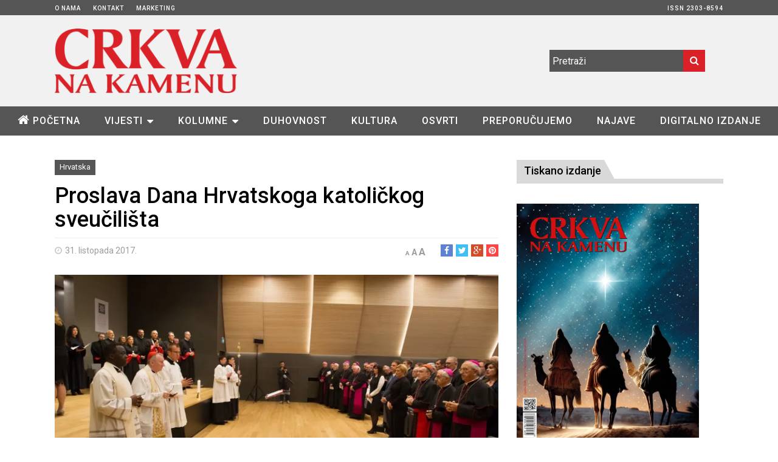

--- FILE ---
content_type: text/html; charset=UTF-8
request_url: https://www.cnak.ba/vijesti/crkva-u-hrvata/hrvatska/proslava-dana-hrvatskoga-katolickog-sveucilista/
body_size: 141754
content:
<!DOCTYPE html> <!--[if IE 6]><html id="ie6" lang="hr"> <![endif]--> <!--[if IE 7]><html id="ie7" lang="hr"> <![endif]--> <!--[if IE 8]><html id="ie8" lang="hr"> <![endif]--> <!--[if !(IE 6) | !(IE 7) | !(IE 8)  ]><!--><html lang="hr"> <!--<![endif]--><head><meta charset="UTF-8"><meta name="viewport" content="width=device-width"><link rel="profile" href="https://gmpg.org/xfn/11"><link rel="pingback" href="https://www.cnak.ba/xmlrpc.php"> <!--[if lt IE 9]> <script src="https://www.cnak.ba/wp-content/themes/fp_wolf/js/html5.js"></script> <![endif]--><meta name='robots' content='index, follow, max-image-preview:large, max-snippet:-1, max-video-preview:-1' /><link media="all" href="https://www.cnak.ba/wp-content/cache/autoptimize/css/autoptimize_5d6af136a68dd305f987400d20c8f2d5.css" rel="stylesheet"><title>Proslava Dana Hrvatskoga katoličkog sveučilišta - Crkva na kamenu</title><link rel="canonical" href="https://www.cnak.ba/vijesti/crkva-u-hrvata/hrvatska/proslava-dana-hrvatskoga-katolickog-sveucilista/" /><meta property="og:locale" content="hr_HR" /><meta property="og:type" content="article" /><meta property="og:title" content="Proslava Dana Hrvatskoga katoličkog sveučilišta - Crkva na kamenu" /><meta property="og:description" content="ZAGREB &#8211; Svečanim činom blagoslova Velike dvorane, kojeg je predvodio državni tajnik Svete Stolice kardinal Pietro Parolin, započela je u ponedjeljak 30. listopada 2017. proslava Dana Hrvatskog katoličkog sveučilišta. Akademski čin otvorio je zagrebački nadbiskup i veliki kancelar Hrvatskog katoličkog" /><meta property="og:url" content="https://www.cnak.ba/vijesti/crkva-u-hrvata/hrvatska/proslava-dana-hrvatskoga-katolickog-sveucilista/" /><meta property="og:site_name" content="Crkva na kamenu" /><meta property="article:published_time" content="2017-10-31T07:32:31+00:00" /><meta property="og:image" content="https://i0.wp.com/www.cnak.ba/wp-content/uploads/2017/10/BQ5D3171.jpg?fit=1378%2C919&ssl=1" /><meta property="og:image:width" content="1378" /><meta property="og:image:height" content="919" /><meta property="og:image:type" content="image/jpeg" /><meta name="author" content="Božo" /><meta name="twitter:card" content="summary_large_image" /><meta name="twitter:label1" content="Napisao/la" /><meta name="twitter:data1" content="Božo" /><meta name="twitter:label2" content="Procijenjeno vrijeme čitanja" /><meta name="twitter:data2" content="5 minuta" /> <script type="application/ld+json" class="yoast-schema-graph">{"@context":"https://schema.org","@graph":[{"@type":"WebPage","@id":"https://www.cnak.ba/vijesti/crkva-u-hrvata/hrvatska/proslava-dana-hrvatskoga-katolickog-sveucilista/","url":"https://www.cnak.ba/vijesti/crkva-u-hrvata/hrvatska/proslava-dana-hrvatskoga-katolickog-sveucilista/","name":"Proslava Dana Hrvatskoga katoličkog sveučilišta - Crkva na kamenu","isPartOf":{"@id":"https://www.cnak.ba/#website"},"primaryImageOfPage":{"@id":"https://www.cnak.ba/vijesti/crkva-u-hrvata/hrvatska/proslava-dana-hrvatskoga-katolickog-sveucilista/#primaryimage"},"image":{"@id":"https://www.cnak.ba/vijesti/crkva-u-hrvata/hrvatska/proslava-dana-hrvatskoga-katolickog-sveucilista/#primaryimage"},"thumbnailUrl":"https://i0.wp.com/www.cnak.ba/wp-content/uploads/2017/10/BQ5D3171.jpg?fit=1378%2C919&ssl=1","datePublished":"2017-10-31T07:32:31+00:00","dateModified":"2017-10-31T07:32:31+00:00","author":{"@id":"https://www.cnak.ba/#/schema/person/13de1bcd415714edc2e161ffefe3f9a6"},"breadcrumb":{"@id":"https://www.cnak.ba/vijesti/crkva-u-hrvata/hrvatska/proslava-dana-hrvatskoga-katolickog-sveucilista/#breadcrumb"},"inLanguage":"hr","potentialAction":[{"@type":"ReadAction","target":["https://www.cnak.ba/vijesti/crkva-u-hrvata/hrvatska/proslava-dana-hrvatskoga-katolickog-sveucilista/"]}]},{"@type":"ImageObject","inLanguage":"hr","@id":"https://www.cnak.ba/vijesti/crkva-u-hrvata/hrvatska/proslava-dana-hrvatskoga-katolickog-sveucilista/#primaryimage","url":"https://i0.wp.com/www.cnak.ba/wp-content/uploads/2017/10/BQ5D3171.jpg?fit=1378%2C919&ssl=1","contentUrl":"https://i0.wp.com/www.cnak.ba/wp-content/uploads/2017/10/BQ5D3171.jpg?fit=1378%2C919&ssl=1","width":1378,"height":919},{"@type":"BreadcrumbList","@id":"https://www.cnak.ba/vijesti/crkva-u-hrvata/hrvatska/proslava-dana-hrvatskoga-katolickog-sveucilista/#breadcrumb","itemListElement":[{"@type":"ListItem","position":1,"name":"Home","item":"https://www.cnak.ba/"},{"@type":"ListItem","position":2,"name":"Proslava Dana Hrvatskoga katoličkog sveučilišta"}]},{"@type":"WebSite","@id":"https://www.cnak.ba/#website","url":"https://www.cnak.ba/","name":"Crkva na kamenu","description":"Pastoralno-informativni list hercegovačkih biskupija.","potentialAction":[{"@type":"SearchAction","target":{"@type":"EntryPoint","urlTemplate":"https://www.cnak.ba/?s={search_term_string}"},"query-input":{"@type":"PropertyValueSpecification","valueRequired":true,"valueName":"search_term_string"}}],"inLanguage":"hr"},{"@type":"Person","@id":"https://www.cnak.ba/#/schema/person/13de1bcd415714edc2e161ffefe3f9a6","name":"Božo","image":{"@type":"ImageObject","inLanguage":"hr","@id":"https://www.cnak.ba/#/schema/person/image/","url":"https://secure.gravatar.com/avatar/98cd84ef6e755e9b06fadd2154d767f8?s=96&d=mm&r=g","contentUrl":"https://secure.gravatar.com/avatar/98cd84ef6e755e9b06fadd2154d767f8?s=96&d=mm&r=g","caption":"Božo"}}]}</script> <link rel='dns-prefetch' href='//cdnjs.cloudflare.com' /><link rel='dns-prefetch' href='//secure.gravatar.com' /><link rel='dns-prefetch' href='//stats.wp.com' /><link rel='dns-prefetch' href='//cdn.jsdelivr.net' /><link rel='preconnect' href='//i0.wp.com' /><link rel='preconnect' href='//c0.wp.com' /><link href='https://fonts.gstatic.com' crossorigin='anonymous' rel='preconnect' /><link rel="alternate" type="application/rss+xml" title="Crkva na kamenu &raquo; Kanal" href="https://www.cnak.ba/feed/" /> <script type="text/javascript" id="wpp-js" src="https://www.cnak.ba/wp-content/plugins/wordpress-popular-posts/assets/js/wpp.min.js?ver=7.2.0" data-sampling="0" data-sampling-rate="100" data-api-url="https://www.cnak.ba/wp-json/wordpress-popular-posts" data-post-id="11376" data-token="7951c30f83" data-lang="0" data-debug="0"></script> <link rel='stylesheet' id='slick-style-css' href='//cdn.jsdelivr.net/jquery.slick/1.5.9/slick.css?ver=6.7.4' type='text/css' media='all' /> <script type="text/javascript" src="https://www.cnak.ba/wp-includes/js/jquery/jquery.min.js?ver=3.7.1" id="jquery-core-js"></script> <script type="text/javascript" src="https://www.cnak.ba/wp-includes/js/jquery/jquery-migrate.min.js?ver=3.4.1" id="jquery-migrate-js"></script> <script type="text/javascript" src="https://www.cnak.ba/wp-content/plugins/font-resizer/js/jquery.cookie.js?ver=6.7.4" id="fontResizerCookie-js"></script> <script type="text/javascript" src="https://www.cnak.ba/wp-content/plugins/font-resizer/js/jquery.fontsize.js?ver=6.7.4" id="fontResizer-js"></script> <script type="text/javascript" src="https://www.cnak.ba/wp-content/plugins/font-resizer/js/main.js?ver=6.7.4" id="fontResizerPlugin-js"></script> <script type="text/javascript" src="https://cdnjs.cloudflare.com/ajax/libs/slick-carousel/1.5.9/slick.min.js?ver=6.7.4" id="slick-js"></script> <link rel="https://api.w.org/" href="https://www.cnak.ba/wp-json/" /><link rel="alternate" title="JSON" type="application/json" href="https://www.cnak.ba/wp-json/wp/v2/posts/11376" /><link rel="EditURI" type="application/rsd+xml" title="RSD" href="https://www.cnak.ba/xmlrpc.php?rsd" /><meta name="generator" content="WordPress 6.7.4" /><link rel='shortlink' href='https://wp.me/p74jRr-2Xu' /><link rel="alternate" title="oEmbed (JSON)" type="application/json+oembed" href="https://www.cnak.ba/wp-json/oembed/1.0/embed?url=https%3A%2F%2Fwww.cnak.ba%2Fvijesti%2Fcrkva-u-hrvata%2Fhrvatska%2Fproslava-dana-hrvatskoga-katolickog-sveucilista%2F" /><link rel="alternate" title="oEmbed (XML)" type="text/xml+oembed" href="https://www.cnak.ba/wp-json/oembed/1.0/embed?url=https%3A%2F%2Fwww.cnak.ba%2Fvijesti%2Fcrkva-u-hrvata%2Fhrvatska%2Fproslava-dana-hrvatskoga-katolickog-sveucilista%2F&#038;format=xml" />  <script type="text/javascript">jQuery.browser = {};
(function () {
    jQuery.browser.msie = false;
    jQuery.browser.version = 0;
    if (navigator.userAgent.match(/MSIE ([0-9]+)\./)) {
        jQuery.browser.msie = true;
        jQuery.browser.version = RegExp.$1;
    }
})();</script> 
 <script type="text/javascript">/* Add your JavaScript code here.
                     
If you are using the jQuery library, then don't forget to wrap your code inside jQuery.ready() as follows:

jQuery(document).ready(function( $ ){
    // Your code in here 
});

End of comment */ 

jQuery(document).ready(function( $ ){
    $('.naruci a').on('click', function(e) {
    	e.preventDefault();
        $('.naruci_forma').toggle();
    });
});</script> <link rel="shortcut icon" href="https://www.cnak.ba/wp-content/uploads/2016/02/favicon.png" /></head><body data-rsssl=1 class="post-template-default single single-post postid-11376 single-format-standard hrvatska"><div id="header" class="clearfix"><div class="top-bar"><div class="inner-wrap"><div class="top-menu"><ul id="menu-gornji" class="menu"><li id="menu-item-12" class="menu-item menu-item-type-post_type menu-item-object-page menu-item-12"><a href="https://www.cnak.ba/o-nama/">O nama</a></li><li id="menu-item-11" class="menu-item menu-item-type-post_type menu-item-object-page menu-item-11"><a href="https://www.cnak.ba/kontakt/">Kontakt</a></li><li id="menu-item-398" class="menu-item menu-item-type-post_type menu-item-object-page menu-item-398"><a href="https://www.cnak.ba/marketing/">Marketing</a></li><li id="menu-item-399" class="menu-item menu-item-type-custom menu-item-object-custom menu-item-399"><a href="#">ISSN 2303-8594</a></li></ul></div></div></div><div class="logo-section"><div class="inner-wrap"><div class="logo"> <a href="https://www.cnak.ba"> <noscript><img src="https://www.cnak.ba/wp-content/uploads/2015/12/cnak_logo.png" alt="" /></noscript><img class="lazyload" src='data:image/svg+xml,%3Csvg%20xmlns=%22http://www.w3.org/2000/svg%22%20viewBox=%220%200%20210%20140%22%3E%3C/svg%3E' data-src="https://www.cnak.ba/wp-content/uploads/2015/12/cnak_logo.png" alt="" /> </a></div><div class="logo-right"><div class="right-wrap"><div class="search"><form method="get" id="searchform" class="search-form" action="https://www.cnak.ba/"> <input type="text" class="search-field" name="s" id="s" placeholder="Pretraži" /> <button class="search-submit"><i class="fa fa-search"></i></button></form></div><div class="social"><ul class="list"></ul></div></div></div></div></div><div class="menu-section clearfix"><div class="inner-wrap"><div class="primary-menu clearfix"><ul id="menu-glavni-izbornik" class="sf-menu"><li id="menu-item-18" class="menu-item menu-item-type-custom menu-item-object-custom menu-item-home menu-item-18"><a href="https://www.cnak.ba">Početna</a></li><li id="menu-item-60" class="menu-item menu-item-type-taxonomy menu-item-object-category current-post-ancestor menu-item-has-children menu-item-60"><a href="https://www.cnak.ba/vijesti/">Vijesti</a><ul class="sub-menu"><li id="menu-item-62" class="menu-item menu-item-type-taxonomy menu-item-object-category current-post-ancestor current-menu-parent current-post-parent menu-item-62"><a href="https://www.cnak.ba/vijesti/crkva-u-hrvata/hrvatska/">Hrvatska</a></li><li id="menu-item-61" class="menu-item menu-item-type-taxonomy menu-item-object-category menu-item-61"><a href="https://www.cnak.ba/vijesti/crkva-u-hrvata/bih/">BiH</a></li><li id="menu-item-64" class="menu-item menu-item-type-taxonomy menu-item-object-category menu-item-64"><a href="https://www.cnak.ba/vijesti/vatikan/">Vatikan</a></li><li id="menu-item-63" class="menu-item menu-item-type-taxonomy menu-item-object-category menu-item-63"><a href="https://www.cnak.ba/vijesti/svijet/">Svijet</a></li></ul></li><li id="menu-item-15" class="menu-item menu-item-type-taxonomy menu-item-object-category menu-item-has-children menu-item-15"><a href="https://www.cnak.ba/kolumne/">Kolumne</a><ul class="sub-menu"><li id="menu-item-914" class="menu-item menu-item-type-taxonomy menu-item-object-category menu-item-914"><a href="https://www.cnak.ba/kolumne/vjera-i-zivot/">Vjera i život</a></li><li id="menu-item-601" class="menu-item menu-item-type-taxonomy menu-item-object-category menu-item-601"><a href="https://www.cnak.ba/kolumne/pod-povecalom/">Pod povećalom</a></li><li id="menu-item-602" class="menu-item menu-item-type-taxonomy menu-item-object-category menu-item-602"><a href="https://www.cnak.ba/kolumne/uciteljica-zivota/">Učiteljica života</a></li><li id="menu-item-6803" class="menu-item menu-item-type-taxonomy menu-item-object-category menu-item-6803"><a href="https://www.cnak.ba/kolumne/crkva-i-drustvo/">Crkva i društvo</a></li></ul></li><li id="menu-item-16" class="menu-item menu-item-type-taxonomy menu-item-object-category menu-item-16"><a href="https://www.cnak.ba/duhovnost/">Duhovnost</a></li><li id="menu-item-14" class="menu-item menu-item-type-taxonomy menu-item-object-category menu-item-14"><a href="https://www.cnak.ba/kultura/">Kultura</a></li><li id="menu-item-504" class="menu-item menu-item-type-taxonomy menu-item-object-category menu-item-504"><a href="https://www.cnak.ba/osvrti/">Osvrti</a></li><li id="menu-item-688" class="menu-item menu-item-type-taxonomy menu-item-object-category menu-item-688"><a href="https://www.cnak.ba/preporucujemo/">Preporučujemo</a></li><li id="menu-item-520" class="menu-item menu-item-type-taxonomy menu-item-object-category menu-item-520"><a href="https://www.cnak.ba/najave/">Najave</a></li><li id="menu-item-18959" class="menu-item menu-item-type-taxonomy menu-item-object-category menu-item-18959"><a href="https://www.cnak.ba/digitalno-izdanje/">Digitalno izdanje</a></li></ul></div></div></div></div><div id="main"><div class="inner-wrap"><div id="content" class="single-post"><div id="custom-wrapper" class="post-11376 post type-post status-publish format-standard has-post-thumbnail hentry category-hrvatska hrvatska"><div class="post-wrap " class="post-11376 post type-post status-publish format-standard has-post-thumbnail hentry category-hrvatska hrvatska"><article id="post-11376" class="post-11376 post type-post status-publish format-standard has-post-thumbnail hentry category-hrvatska hrvatska"><header class="entry-header"><div class="header-top"><div class="entry-cats"><div class="cat main-color-bg cat10-bg"><a href="https://www.cnak.ba/vijesti/crkva-u-hrvata/hrvatska/">Hrvatska</a></div></div></div><h1>Proslava Dana Hrvatskoga katoličkog sveučilišta</h1><div class="entry-meta"> <span class="date"><i class="fa fa-clock-o"></i>31. listopada 2017.</span><div class="social"> <span class="fb"> <a href="http://facebook.com/share.php?u=https%3A%2F%2Fwww.cnak.ba%2Fvijesti%2Fcrkva-u-hrvata%2Fhrvatska%2Fproslava-dana-hrvatskoga-katolickog-sveucilista%2F&amp;t=Proslava+Dana+Hrvatskoga+katoli%C4%8Dkog+sveu%C4%8Dili%C5%A1ta" target="_blank"><i class="fa fa-facebook"></i></a> </span> <span class="twitter"> <a href="http://twitter.com/home?status=Proslava+Dana+Hrvatskoga+katoli%C4%8Dkog+sveu%C4%8Dili%C5%A1ta%20https%3A%2F%2Fwww.cnak.ba%2Fvijesti%2Fcrkva-u-hrvata%2Fhrvatska%2Fproslava-dana-hrvatskoga-katolickog-sveucilista%2F" target="_blank"><i class="fa fa-twitter"></i></a> </span> <span class="gplus"> <a href="https://plus.google.com/share?url=https%3A%2F%2Fwww.cnak.ba%2Fvijesti%2Fcrkva-u-hrvata%2Fhrvatska%2Fproslava-dana-hrvatskoga-katolickog-sveucilista%2F&amp;t=Proslava+Dana+Hrvatskoga+katoli%C4%8Dkog+sveu%C4%8Dili%C5%A1ta" target="_blank"><i class="fa fa-google-plus"></i></a> </span> <span class="pinterest"> <a href="http://pinterest.com/pin/create/button/?url=https%3A%2F%2Fwww.cnak.ba%2Fvijesti%2Fcrkva-u-hrvata%2Fhrvatska%2Fproslava-dana-hrvatskoga-katolickog-sveucilista%2F&amp;media=https%3A%2F%2Fi0.wp.com%2Fwww.cnak.ba%2Fwp-content%2Fuploads%2F2017%2F10%2FBQ5D3171.jpg%3Fresize%3D150%252C150%26ssl%3D1&amp;description=Proslava+Dana+Hrvatskoga+katoli%C4%8Dkog+sveu%C4%8Dili%C5%A1ta" target="_blank"><i class="fa fa-pinterest"></i> </a> </span></div><div class="font-resize"><ul class="ct-font-resizer"><li class="fontResizer ct-font-resizer-element" style="text-align: center; font-weight: bold;"><a class="fontResizer_minus ct-font-resizer-minus" href="#" title="Decrease font size" style="font-size: 0.7em;">A</a> <a class="fontResizer_reset ct-font-resizer-reset" href="#" title="Reset font size">A</a> <a class="fontResizer_add ct-font-resizer-plus" href="#" title="Increase font size" style="font-size: 1.2em;">A</a> <input type="hidden" id="fontResizer_value" value="body" /><input type="hidden" id="fontResizer_ownid" value="" /><input type="hidden" id="fontResizer_ownelement" value="" /><input type="hidden" id="fontResizer_resizeSteps" value="2" /><input type="hidden" id="fontResizer_cookieTime" value="31" /><input type="hidden" id="fontResizer_maxFontsize" value="" /><input type="hidden" id="fontResizer_minFontsize" value="" /></li></ul></div></div></header><div class="entry-image"> <img width="760" height="390" src="https://i0.wp.com/www.cnak.ba/wp-content/uploads/2017/10/BQ5D3171.jpg?resize=760%2C390&amp;ssl=1" class="attachment-fp760_390 size-fp760_390 wp-post-image" alt="" decoding="async" fetchpriority="high" data-attachment-id="11377" data-permalink="https://www.cnak.ba/vijesti/crkva-u-hrvata/hrvatska/proslava-dana-hrvatskoga-katolickog-sveucilista/attachment/bq5d3171/" data-orig-file="https://i0.wp.com/www.cnak.ba/wp-content/uploads/2017/10/BQ5D3171.jpg?fit=1378%2C919&amp;ssl=1" data-orig-size="1378,919" data-comments-opened="0" data-image-meta="{&quot;aperture&quot;:&quot;0&quot;,&quot;credit&quot;:&quot;&quot;,&quot;camera&quot;:&quot;&quot;,&quot;caption&quot;:&quot;&quot;,&quot;created_timestamp&quot;:&quot;0&quot;,&quot;copyright&quot;:&quot;&quot;,&quot;focal_length&quot;:&quot;0&quot;,&quot;iso&quot;:&quot;0&quot;,&quot;shutter_speed&quot;:&quot;0&quot;,&quot;title&quot;:&quot;&quot;,&quot;orientation&quot;:&quot;0&quot;}" data-image-title="BQ5D3171" data-image-description="" data-image-caption="" data-medium-file="https://i0.wp.com/www.cnak.ba/wp-content/uploads/2017/10/BQ5D3171.jpg?fit=300%2C200&amp;ssl=1" data-large-file="https://i0.wp.com/www.cnak.ba/wp-content/uploads/2017/10/BQ5D3171.jpg?fit=1024%2C683&amp;ssl=1" /><p class="izvor">Foto: http://www.zg-nadbiskupija.hr</p></div><div class="entry-content"><p style="text-align: justify;">ZAGREB &#8211; Svečanim činom blagoslova Velike dvorane, kojeg je predvodio državni tajnik Svete Stolice kardinal Pietro Parolin, započela je u ponedjeljak 30. listopada 2017. proslava Dana Hrvatskog katoličkog sveučilišta. Akademski čin otvorio je zagrebački nadbiskup i veliki kancelar Hrvatskog katoličkog sveučilišta kardinal Josip Bozanić, istaknuvši kako nas prisutnost državnog tajnika kardinala Parolina potiče da se uključimo u široke obzore univerzalne Crkve, u povijesni hod naroda i nacije te ujedinimo napore traženja i nastojanja za dobro čovječanstva u kompleksnim povijesnim okolnostima današnjice. Ovaj je kampus od samoga početka i gradilište, što se može i danas vidjeti. To govori o svijesti i pogledu prema onomu što je bitno i veoma važno, ali i o nemogućnostima s kojima se treba nositi te strpljivo i ustrajno graditi. A djelo kojem se danas radujemo Crkva zagrebačka daje mladim naraštajima da bude u funkciji izobrazbe i odgoja, znanosti i kulture &#8211; kazao je kardinal Bozanić, dodajući da danas još jasnije vidimo da su izobrazba i odgoj, znanost i kultura, područja na kojima se čuvaju i razvijaju temeljne vrijednosti, izložene opasnostima kojima se u njih pokušavaju ugraditi nove razorne ideologije. Neka i ova dvorana i naš današnji susret bude pomoć da suvremeno hrvatsko društvo toliko puta zagušeno i stegnuto strahom pred budućim i u strepnji za zemaljskim, bude nošeno svježinom Božjega Duha, njegovom istinom i njegovim svjetlom &#8211; zaključio je kardinal Bozanić.</p><p style="text-align: justify;">Okupljenima se potom obratio rektor Hrvatskog katoličkog sveučilišta prof. dr. sc. Željko Tanjić, koji je naglasio kako je ova dvorana jedna od najvećih investicija u području znanosti u Hrvatskoj, ostvarena zahvaljujući Zagrebačkoj nadbiskupiji. Rektor je zahvalio kardinalu Bozaniću na brizi i očinskoj potpori, koju kao osnivač ovog Sveučilišta stalno pokazuje, a gostu HKS-a, kardinala Parolina zamolio da Svetom Ocu Franji poruči kako u Zagrebu postoji katoličko sveučilište koje želi pomoći mladima da ustraju u svojim snovima i nadama.</p><p style="text-align: justify;">U svome pozdravnom govoru državni tajnik kardinal Pietro Parolin, koji u Zagrebu boravi na poziv kardinala Bozanića, pozvao je okupljene da budu ponosni na naslov koji obilježava njihovo Sveučilište kao &#8220;katoličko&#8221;. Ono mu povjerava još jedno posebno poslanje koje ga oplemenjuje: održavati živim vrijednosti i ideale Evanđelja te nastaviti prožimati kulturnu baštinu vašeg naroda tim vrijednostima &#8211; kazao je kardinal Parolin.</p><p style="text-align: justify;">Predsjednik Rektorskog zbora Republike Hrvatske prof. dr. sc. Vlado Guberac usporedio je Hrvatsko katoličko sveučilište s gorušičinom sjemenkom jer je kao malo sveučilište toliko postiglo u posljednjih nekoliko godina. Neka vas prati Božja providnost u godinama ispred vas, kao što vas je pratila i u godinama iza vas &#8211; zaključio je rektor Guberac. Upravo su katolička visoka učilišta obrazovala tisuće intelektualaca koji su se ugradili u crkveni i nacionalni život.</p><p style="text-align: justify;">Ponosni smo na tu tradiciju &#8211; naglasila je predsjednica Republike Hrvatske Kolinda Grabar Kitarović u svom obraćanju te dodala kako je Hrvatsko katoličko sveučilište postalo ugledan dionik hrvatskog akademskog života. Istaknula je primjer blaženog Alojzija Stepinca koji se neumorno zalagao za intelektualni razvoj hrvatskog naroda i koji je ne samo za katolike, nego i za sve ljude dobre volje, istinski svjedok u obrani istine i protivljenju svim ideologijama.</p><p style="text-align: justify;">Blagoslovu dvorane nazočili su i apostolski nuncij u Republici Hrvatskoj mons. Giuseppe Pinto, biskupi Hrvatske biskupske konferencije predvođeni predsjednik HBK-a mons. Želimirom Puljićem, predsjednik Hrvatskog sabora Gordan Jandroković, predsjednik Vlade Republike Hrvatske Andrej Plenković, ministri u Vladi RH, saborski zastupnici, veleposlanici, predstavnici građanske vlasti, predstavnici sestrinskih Crkava i drugih vjerskih zajednica te ostali predstavnici znanstvenog, kulturnog i društvenog života Hrvatske. U glazbenom dijelu programa nastupio je Mješoviti pjevački zbor studenata Hrvatskog katoličkog sveučilišta.</p><p style="text-align: justify;">U drugom dijelu svečanosti u povodu Dana Hrvatskog katoličkog sveučilišta državni tajnik Svete Stolice kardinal Pietro Parolin održao je <em>Lectio magistralis</em>, posvećen tumačenju međunarodnih odnosa pape Franje.</p><p style="text-align: justify;">Po završetku <em>Lectio magistralis</em>, rektor Tanjić kardinalu Parolinu uručio je križ, djelo akademskog kipara Petra Dolića i spomenicu o prvom desetljeću Hrvatskog katoličkog sveučilišta &#8220;Znak nade&#8221;.</p><p style="text-align: justify;">Nakon obreda blagoslova Velike dvorane Hrvatskog katoličkog sveučilišta i <em>Lectio magistralis</em>, državni tajnik Svetog Oca kardinal Pietro Parolin održao je tiskovnu konferenciju, na kojoj su uz njega sudjelovali domaćin susreta zagrebački nadbiskup i Veliki kancelar Hrvatskog katoličkog sveučilišta kardinal Josip Bozanić na čiji je poziv Državni tajnik došao u Zagreb, apostolski nuncij u Republici Hrvatskoj mons. Giuseppe Pinto, rektor HKS-a prof. dr. sc. Željko Tanjić i vlč. Borna Puškarić, pročelnik Tiskovnog ureda Zagrebačke nadbiskupije.</p><p style="text-align: justify;">Državni tajnik Svete Stolice kardinal Pietro Parolin predvodio je u zagrebačkoj katedrali euharistijsko slavlje u zajedništvu sa zagrebačkim nadbiskupom kardinalom Josipom Bozanićem, apostolskim nuncijem u Republici Hrvatskoj mons. Giuseppeom Pintom, nadbiskupima i biskupima Hrvatske biskupske konferencije na čelu s predsjednikom mons. Želimirom Puljićem.</p><p style="text-align: justify;">Prije završnog blagoslova kardinal Parolin obratio se okupljenima zahvaljujući za radosne trenutke molitvenog zajedništva te zamolivši da mole za njega i papu Franju kao i cijelu Crkvu. Po završnom blagoslovu, kardinal Parolin pomolio se kod groba blaženog Alojzija Stepinca.</p><p style="text-align: right;">Tiskovni ured Zagrebačke nadbiskupije</p><div class="tiled-gallery type-rectangular tiled-gallery-unresized" data-original-width="500" data-carousel-extra='{&quot;blog_id&quot;:1,&quot;permalink&quot;:&quot;https:\/\/www.cnak.ba\/vijesti\/crkva-u-hrvata\/hrvatska\/proslava-dana-hrvatskoga-katolickog-sveucilista\/&quot;,&quot;likes_blog_id&quot;:104464013}' itemscope itemtype="http://schema.org/ImageGallery" ><div class="gallery-row" style="width: 500px; height: 224px;" data-original-width="500" data-original-height="224" ><div class="gallery-group images-1" style="width: 334px; height: 224px;" data-original-width="334" data-original-height="224" ><div class="tiled-gallery-item tiled-gallery-item-large" itemprop="associatedMedia" itemscope itemtype="http://schema.org/ImageObject"><meta itemprop="width" content="330"><meta itemprop="height" content="220"> <noscript><img decoding="async" class="" data-attachment-id="11377" data-orig-file="https://www.cnak.ba/wp-content/uploads/2017/10/BQ5D3171.jpg" data-orig-size="1378,919" data-comments-opened="" data-image-meta="{&quot;aperture&quot;:&quot;0&quot;,&quot;credit&quot;:&quot;&quot;,&quot;camera&quot;:&quot;&quot;,&quot;caption&quot;:&quot;&quot;,&quot;created_timestamp&quot;:&quot;0&quot;,&quot;copyright&quot;:&quot;&quot;,&quot;focal_length&quot;:&quot;0&quot;,&quot;iso&quot;:&quot;0&quot;,&quot;shutter_speed&quot;:&quot;0&quot;,&quot;title&quot;:&quot;&quot;,&quot;orientation&quot;:&quot;0&quot;}" data-image-title="BQ5D3171" data-image-description="" data-medium-file="https://i0.wp.com/www.cnak.ba/wp-content/uploads/2017/10/BQ5D3171.jpg?fit=300%2C200&#038;ssl=1" data-large-file="https://i0.wp.com/www.cnak.ba/wp-content/uploads/2017/10/BQ5D3171.jpg?fit=1024%2C683&#038;ssl=1" src="https://i0.wp.com/www.cnak.ba/wp-content/uploads/2017/10/BQ5D3171.jpg?w=330&#038;h=220&#038;ssl=1" srcset="https://i0.wp.com/www.cnak.ba/wp-content/uploads/2017/10/BQ5D3171.jpg?w=1378&amp;ssl=1 1378w, https://i0.wp.com/www.cnak.ba/wp-content/uploads/2017/10/BQ5D3171.jpg?resize=300%2C200&amp;ssl=1 300w, https://i0.wp.com/www.cnak.ba/wp-content/uploads/2017/10/BQ5D3171.jpg?resize=768%2C512&amp;ssl=1 768w, https://i0.wp.com/www.cnak.ba/wp-content/uploads/2017/10/BQ5D3171.jpg?resize=1024%2C683&amp;ssl=1 1024w, https://i0.wp.com/www.cnak.ba/wp-content/uploads/2017/10/BQ5D3171.jpg?resize=510%2C340&amp;ssl=1 510w" width="330" height="220" loading="lazy" data-original-width="330" data-original-height="220" itemprop="http://schema.org/image" title="BQ5D3171" alt="BQ5D3171" style="width: 330px; height: 220px;" /></noscript><img decoding="async" class="lazyload " data-attachment-id="11377" data-orig-file="https://www.cnak.ba/wp-content/uploads/2017/10/BQ5D3171.jpg" data-orig-size="1378,919" data-comments-opened="" data-image-meta="{&quot;aperture&quot;:&quot;0&quot;,&quot;credit&quot;:&quot;&quot;,&quot;camera&quot;:&quot;&quot;,&quot;caption&quot;:&quot;&quot;,&quot;created_timestamp&quot;:&quot;0&quot;,&quot;copyright&quot;:&quot;&quot;,&quot;focal_length&quot;:&quot;0&quot;,&quot;iso&quot;:&quot;0&quot;,&quot;shutter_speed&quot;:&quot;0&quot;,&quot;title&quot;:&quot;&quot;,&quot;orientation&quot;:&quot;0&quot;}" data-image-title="BQ5D3171" data-image-description="" data-medium-file="https://i0.wp.com/www.cnak.ba/wp-content/uploads/2017/10/BQ5D3171.jpg?fit=300%2C200&#038;ssl=1" data-large-file="https://i0.wp.com/www.cnak.ba/wp-content/uploads/2017/10/BQ5D3171.jpg?fit=1024%2C683&#038;ssl=1" src='data:image/svg+xml,%3Csvg%20xmlns=%22http://www.w3.org/2000/svg%22%20viewBox=%220%200%20330%20220%22%3E%3C/svg%3E' data-src="https://i0.wp.com/www.cnak.ba/wp-content/uploads/2017/10/BQ5D3171.jpg?w=330&#038;h=220&#038;ssl=1" data-srcset="https://i0.wp.com/www.cnak.ba/wp-content/uploads/2017/10/BQ5D3171.jpg?w=1378&amp;ssl=1 1378w, https://i0.wp.com/www.cnak.ba/wp-content/uploads/2017/10/BQ5D3171.jpg?resize=300%2C200&amp;ssl=1 300w, https://i0.wp.com/www.cnak.ba/wp-content/uploads/2017/10/BQ5D3171.jpg?resize=768%2C512&amp;ssl=1 768w, https://i0.wp.com/www.cnak.ba/wp-content/uploads/2017/10/BQ5D3171.jpg?resize=1024%2C683&amp;ssl=1 1024w, https://i0.wp.com/www.cnak.ba/wp-content/uploads/2017/10/BQ5D3171.jpg?resize=510%2C340&amp;ssl=1 510w" width="330" height="220" loading="lazy" data-original-width="330" data-original-height="220" itemprop="http://schema.org/image" title="BQ5D3171" alt="BQ5D3171" style="width: 330px; height: 220px;" /></div></div><div class="gallery-group images-2" style="width: 166px; height: 224px;" data-original-width="166" data-original-height="224" ><div class="tiled-gallery-item tiled-gallery-item-small" itemprop="associatedMedia" itemscope itemtype="http://schema.org/ImageObject"><meta itemprop="width" content="162"><meta itemprop="height" content="108"> <noscript><img decoding="async" class="" data-attachment-id="11378" data-orig-file="https://www.cnak.ba/wp-content/uploads/2017/10/BQ5D3194.jpg" data-orig-size="1305,870" data-comments-opened="" data-image-meta="{&quot;aperture&quot;:&quot;0&quot;,&quot;credit&quot;:&quot;&quot;,&quot;camera&quot;:&quot;&quot;,&quot;caption&quot;:&quot;&quot;,&quot;created_timestamp&quot;:&quot;0&quot;,&quot;copyright&quot;:&quot;&quot;,&quot;focal_length&quot;:&quot;0&quot;,&quot;iso&quot;:&quot;0&quot;,&quot;shutter_speed&quot;:&quot;0&quot;,&quot;title&quot;:&quot;&quot;,&quot;orientation&quot;:&quot;0&quot;}" data-image-title="BQ5D3194" data-image-description="" data-medium-file="https://i0.wp.com/www.cnak.ba/wp-content/uploads/2017/10/BQ5D3194.jpg?fit=300%2C200&#038;ssl=1" data-large-file="https://i0.wp.com/www.cnak.ba/wp-content/uploads/2017/10/BQ5D3194.jpg?fit=1024%2C683&#038;ssl=1" src="https://i0.wp.com/www.cnak.ba/wp-content/uploads/2017/10/BQ5D3194.jpg?w=162&#038;h=108&#038;ssl=1" srcset="https://i0.wp.com/www.cnak.ba/wp-content/uploads/2017/10/BQ5D3194.jpg?w=1305&amp;ssl=1 1305w, https://i0.wp.com/www.cnak.ba/wp-content/uploads/2017/10/BQ5D3194.jpg?resize=300%2C200&amp;ssl=1 300w, https://i0.wp.com/www.cnak.ba/wp-content/uploads/2017/10/BQ5D3194.jpg?resize=768%2C512&amp;ssl=1 768w, https://i0.wp.com/www.cnak.ba/wp-content/uploads/2017/10/BQ5D3194.jpg?resize=1024%2C683&amp;ssl=1 1024w, https://i0.wp.com/www.cnak.ba/wp-content/uploads/2017/10/BQ5D3194.jpg?resize=510%2C340&amp;ssl=1 510w" width="162" height="108" loading="lazy" data-original-width="162" data-original-height="108" itemprop="http://schema.org/image" title="BQ5D3194" alt="BQ5D3194" style="width: 162px; height: 108px;" /></noscript><img decoding="async" class="lazyload " data-attachment-id="11378" data-orig-file="https://www.cnak.ba/wp-content/uploads/2017/10/BQ5D3194.jpg" data-orig-size="1305,870" data-comments-opened="" data-image-meta="{&quot;aperture&quot;:&quot;0&quot;,&quot;credit&quot;:&quot;&quot;,&quot;camera&quot;:&quot;&quot;,&quot;caption&quot;:&quot;&quot;,&quot;created_timestamp&quot;:&quot;0&quot;,&quot;copyright&quot;:&quot;&quot;,&quot;focal_length&quot;:&quot;0&quot;,&quot;iso&quot;:&quot;0&quot;,&quot;shutter_speed&quot;:&quot;0&quot;,&quot;title&quot;:&quot;&quot;,&quot;orientation&quot;:&quot;0&quot;}" data-image-title="BQ5D3194" data-image-description="" data-medium-file="https://i0.wp.com/www.cnak.ba/wp-content/uploads/2017/10/BQ5D3194.jpg?fit=300%2C200&#038;ssl=1" data-large-file="https://i0.wp.com/www.cnak.ba/wp-content/uploads/2017/10/BQ5D3194.jpg?fit=1024%2C683&#038;ssl=1" src='data:image/svg+xml,%3Csvg%20xmlns=%22http://www.w3.org/2000/svg%22%20viewBox=%220%200%20162%20108%22%3E%3C/svg%3E' data-src="https://i0.wp.com/www.cnak.ba/wp-content/uploads/2017/10/BQ5D3194.jpg?w=162&#038;h=108&#038;ssl=1" data-srcset="https://i0.wp.com/www.cnak.ba/wp-content/uploads/2017/10/BQ5D3194.jpg?w=1305&amp;ssl=1 1305w, https://i0.wp.com/www.cnak.ba/wp-content/uploads/2017/10/BQ5D3194.jpg?resize=300%2C200&amp;ssl=1 300w, https://i0.wp.com/www.cnak.ba/wp-content/uploads/2017/10/BQ5D3194.jpg?resize=768%2C512&amp;ssl=1 768w, https://i0.wp.com/www.cnak.ba/wp-content/uploads/2017/10/BQ5D3194.jpg?resize=1024%2C683&amp;ssl=1 1024w, https://i0.wp.com/www.cnak.ba/wp-content/uploads/2017/10/BQ5D3194.jpg?resize=510%2C340&amp;ssl=1 510w" width="162" height="108" loading="lazy" data-original-width="162" data-original-height="108" itemprop="http://schema.org/image" title="BQ5D3194" alt="BQ5D3194" style="width: 162px; height: 108px;" /></div><div class="tiled-gallery-item tiled-gallery-item-small" itemprop="associatedMedia" itemscope itemtype="http://schema.org/ImageObject"><meta itemprop="width" content="162"><meta itemprop="height" content="108"> <noscript><img decoding="async" class="" data-attachment-id="11379" data-orig-file="https://www.cnak.ba/wp-content/uploads/2017/10/BQ5D3220.jpg" data-orig-size="1305,870" data-comments-opened="" data-image-meta="{&quot;aperture&quot;:&quot;0&quot;,&quot;credit&quot;:&quot;&quot;,&quot;camera&quot;:&quot;&quot;,&quot;caption&quot;:&quot;&quot;,&quot;created_timestamp&quot;:&quot;0&quot;,&quot;copyright&quot;:&quot;&quot;,&quot;focal_length&quot;:&quot;0&quot;,&quot;iso&quot;:&quot;0&quot;,&quot;shutter_speed&quot;:&quot;0&quot;,&quot;title&quot;:&quot;&quot;,&quot;orientation&quot;:&quot;0&quot;}" data-image-title="BQ5D3220" data-image-description="" data-medium-file="https://i0.wp.com/www.cnak.ba/wp-content/uploads/2017/10/BQ5D3220.jpg?fit=300%2C200&#038;ssl=1" data-large-file="https://i0.wp.com/www.cnak.ba/wp-content/uploads/2017/10/BQ5D3220.jpg?fit=1024%2C683&#038;ssl=1" src="https://i0.wp.com/www.cnak.ba/wp-content/uploads/2017/10/BQ5D3220.jpg?w=162&#038;h=108&#038;ssl=1" srcset="https://i0.wp.com/www.cnak.ba/wp-content/uploads/2017/10/BQ5D3220.jpg?w=1305&amp;ssl=1 1305w, https://i0.wp.com/www.cnak.ba/wp-content/uploads/2017/10/BQ5D3220.jpg?resize=300%2C200&amp;ssl=1 300w, https://i0.wp.com/www.cnak.ba/wp-content/uploads/2017/10/BQ5D3220.jpg?resize=768%2C512&amp;ssl=1 768w, https://i0.wp.com/www.cnak.ba/wp-content/uploads/2017/10/BQ5D3220.jpg?resize=1024%2C683&amp;ssl=1 1024w, https://i0.wp.com/www.cnak.ba/wp-content/uploads/2017/10/BQ5D3220.jpg?resize=510%2C340&amp;ssl=1 510w" width="162" height="108" loading="lazy" data-original-width="162" data-original-height="108" itemprop="http://schema.org/image" title="BQ5D3220" alt="BQ5D3220" style="width: 162px; height: 108px;" /></noscript><img decoding="async" class="lazyload " data-attachment-id="11379" data-orig-file="https://www.cnak.ba/wp-content/uploads/2017/10/BQ5D3220.jpg" data-orig-size="1305,870" data-comments-opened="" data-image-meta="{&quot;aperture&quot;:&quot;0&quot;,&quot;credit&quot;:&quot;&quot;,&quot;camera&quot;:&quot;&quot;,&quot;caption&quot;:&quot;&quot;,&quot;created_timestamp&quot;:&quot;0&quot;,&quot;copyright&quot;:&quot;&quot;,&quot;focal_length&quot;:&quot;0&quot;,&quot;iso&quot;:&quot;0&quot;,&quot;shutter_speed&quot;:&quot;0&quot;,&quot;title&quot;:&quot;&quot;,&quot;orientation&quot;:&quot;0&quot;}" data-image-title="BQ5D3220" data-image-description="" data-medium-file="https://i0.wp.com/www.cnak.ba/wp-content/uploads/2017/10/BQ5D3220.jpg?fit=300%2C200&#038;ssl=1" data-large-file="https://i0.wp.com/www.cnak.ba/wp-content/uploads/2017/10/BQ5D3220.jpg?fit=1024%2C683&#038;ssl=1" src='data:image/svg+xml,%3Csvg%20xmlns=%22http://www.w3.org/2000/svg%22%20viewBox=%220%200%20162%20108%22%3E%3C/svg%3E' data-src="https://i0.wp.com/www.cnak.ba/wp-content/uploads/2017/10/BQ5D3220.jpg?w=162&#038;h=108&#038;ssl=1" data-srcset="https://i0.wp.com/www.cnak.ba/wp-content/uploads/2017/10/BQ5D3220.jpg?w=1305&amp;ssl=1 1305w, https://i0.wp.com/www.cnak.ba/wp-content/uploads/2017/10/BQ5D3220.jpg?resize=300%2C200&amp;ssl=1 300w, https://i0.wp.com/www.cnak.ba/wp-content/uploads/2017/10/BQ5D3220.jpg?resize=768%2C512&amp;ssl=1 768w, https://i0.wp.com/www.cnak.ba/wp-content/uploads/2017/10/BQ5D3220.jpg?resize=1024%2C683&amp;ssl=1 1024w, https://i0.wp.com/www.cnak.ba/wp-content/uploads/2017/10/BQ5D3220.jpg?resize=510%2C340&amp;ssl=1 510w" width="162" height="108" loading="lazy" data-original-width="162" data-original-height="108" itemprop="http://schema.org/image" title="BQ5D3220" alt="BQ5D3220" style="width: 162px; height: 108px;" /></div></div></div><div class="gallery-row" style="width: 500px; height: 161px;" data-original-width="500" data-original-height="161" ><div class="gallery-group images-1" style="width: 240px; height: 161px;" data-original-width="240" data-original-height="161" ><div class="tiled-gallery-item tiled-gallery-item-small" itemprop="associatedMedia" itemscope itemtype="http://schema.org/ImageObject"><meta itemprop="width" content="236"><meta itemprop="height" content="157"> <noscript><img decoding="async" class="" data-attachment-id="11380" data-orig-file="https://www.cnak.ba/wp-content/uploads/2017/10/BQ5D3290.jpg" data-orig-size="1305,870" data-comments-opened="" data-image-meta="{&quot;aperture&quot;:&quot;0&quot;,&quot;credit&quot;:&quot;&quot;,&quot;camera&quot;:&quot;&quot;,&quot;caption&quot;:&quot;&quot;,&quot;created_timestamp&quot;:&quot;0&quot;,&quot;copyright&quot;:&quot;&quot;,&quot;focal_length&quot;:&quot;0&quot;,&quot;iso&quot;:&quot;0&quot;,&quot;shutter_speed&quot;:&quot;0&quot;,&quot;title&quot;:&quot;&quot;,&quot;orientation&quot;:&quot;0&quot;}" data-image-title="BQ5D3290" data-image-description="" data-medium-file="https://i0.wp.com/www.cnak.ba/wp-content/uploads/2017/10/BQ5D3290.jpg?fit=300%2C200&#038;ssl=1" data-large-file="https://i0.wp.com/www.cnak.ba/wp-content/uploads/2017/10/BQ5D3290.jpg?fit=1024%2C683&#038;ssl=1" src="https://i0.wp.com/www.cnak.ba/wp-content/uploads/2017/10/BQ5D3290.jpg?w=236&#038;h=157&#038;ssl=1" srcset="https://i0.wp.com/www.cnak.ba/wp-content/uploads/2017/10/BQ5D3290.jpg?w=1305&amp;ssl=1 1305w, https://i0.wp.com/www.cnak.ba/wp-content/uploads/2017/10/BQ5D3290.jpg?resize=300%2C200&amp;ssl=1 300w, https://i0.wp.com/www.cnak.ba/wp-content/uploads/2017/10/BQ5D3290.jpg?resize=768%2C512&amp;ssl=1 768w, https://i0.wp.com/www.cnak.ba/wp-content/uploads/2017/10/BQ5D3290.jpg?resize=1024%2C683&amp;ssl=1 1024w, https://i0.wp.com/www.cnak.ba/wp-content/uploads/2017/10/BQ5D3290.jpg?resize=510%2C340&amp;ssl=1 510w" width="236" height="157" loading="lazy" data-original-width="236" data-original-height="157" itemprop="http://schema.org/image" title="BQ5D3290" alt="BQ5D3290" style="width: 236px; height: 157px;" /></noscript><img decoding="async" class="lazyload " data-attachment-id="11380" data-orig-file="https://www.cnak.ba/wp-content/uploads/2017/10/BQ5D3290.jpg" data-orig-size="1305,870" data-comments-opened="" data-image-meta="{&quot;aperture&quot;:&quot;0&quot;,&quot;credit&quot;:&quot;&quot;,&quot;camera&quot;:&quot;&quot;,&quot;caption&quot;:&quot;&quot;,&quot;created_timestamp&quot;:&quot;0&quot;,&quot;copyright&quot;:&quot;&quot;,&quot;focal_length&quot;:&quot;0&quot;,&quot;iso&quot;:&quot;0&quot;,&quot;shutter_speed&quot;:&quot;0&quot;,&quot;title&quot;:&quot;&quot;,&quot;orientation&quot;:&quot;0&quot;}" data-image-title="BQ5D3290" data-image-description="" data-medium-file="https://i0.wp.com/www.cnak.ba/wp-content/uploads/2017/10/BQ5D3290.jpg?fit=300%2C200&#038;ssl=1" data-large-file="https://i0.wp.com/www.cnak.ba/wp-content/uploads/2017/10/BQ5D3290.jpg?fit=1024%2C683&#038;ssl=1" src='data:image/svg+xml,%3Csvg%20xmlns=%22http://www.w3.org/2000/svg%22%20viewBox=%220%200%20236%20157%22%3E%3C/svg%3E' data-src="https://i0.wp.com/www.cnak.ba/wp-content/uploads/2017/10/BQ5D3290.jpg?w=236&#038;h=157&#038;ssl=1" data-srcset="https://i0.wp.com/www.cnak.ba/wp-content/uploads/2017/10/BQ5D3290.jpg?w=1305&amp;ssl=1 1305w, https://i0.wp.com/www.cnak.ba/wp-content/uploads/2017/10/BQ5D3290.jpg?resize=300%2C200&amp;ssl=1 300w, https://i0.wp.com/www.cnak.ba/wp-content/uploads/2017/10/BQ5D3290.jpg?resize=768%2C512&amp;ssl=1 768w, https://i0.wp.com/www.cnak.ba/wp-content/uploads/2017/10/BQ5D3290.jpg?resize=1024%2C683&amp;ssl=1 1024w, https://i0.wp.com/www.cnak.ba/wp-content/uploads/2017/10/BQ5D3290.jpg?resize=510%2C340&amp;ssl=1 510w" width="236" height="157" loading="lazy" data-original-width="236" data-original-height="157" itemprop="http://schema.org/image" title="BQ5D3290" alt="BQ5D3290" style="width: 236px; height: 157px;" /></div></div><div class="gallery-group images-1" style="width: 260px; height: 161px;" data-original-width="260" data-original-height="161" ><div class="tiled-gallery-item tiled-gallery-item-large" itemprop="associatedMedia" itemscope itemtype="http://schema.org/ImageObject"><meta itemprop="width" content="256"><meta itemprop="height" content="157"> <noscript><img decoding="async" class="" data-attachment-id="11381" data-orig-file="https://www.cnak.ba/wp-content/uploads/2017/10/BQ5D3372.jpg" data-orig-size="650,400" data-comments-opened="" data-image-meta="{&quot;aperture&quot;:&quot;2.8&quot;,&quot;credit&quot;:&quot;&quot;,&quot;camera&quot;:&quot;Canon EOS-1D Mark IV&quot;,&quot;caption&quot;:&quot;&quot;,&quot;created_timestamp&quot;:&quot;1509367573&quot;,&quot;copyright&quot;:&quot;&quot;,&quot;focal_length&quot;:&quot;102&quot;,&quot;iso&quot;:&quot;1600&quot;,&quot;shutter_speed&quot;:&quot;0.005&quot;,&quot;title&quot;:&quot;&quot;,&quot;orientation&quot;:&quot;0&quot;}" data-image-title="BQ5D3372" data-image-description="" data-medium-file="https://i0.wp.com/www.cnak.ba/wp-content/uploads/2017/10/BQ5D3372.jpg?fit=300%2C185&#038;ssl=1" data-large-file="https://i0.wp.com/www.cnak.ba/wp-content/uploads/2017/10/BQ5D3372.jpg?fit=650%2C400&#038;ssl=1" src="https://i0.wp.com/www.cnak.ba/wp-content/uploads/2017/10/BQ5D3372.jpg?w=256&#038;h=157&#038;ssl=1" srcset="https://i0.wp.com/www.cnak.ba/wp-content/uploads/2017/10/BQ5D3372.jpg?w=650&amp;ssl=1 650w, https://i0.wp.com/www.cnak.ba/wp-content/uploads/2017/10/BQ5D3372.jpg?resize=300%2C185&amp;ssl=1 300w" width="256" height="157" loading="lazy" data-original-width="256" data-original-height="157" itemprop="http://schema.org/image" title="BQ5D3372" alt="BQ5D3372" style="width: 256px; height: 157px;" /></noscript><img decoding="async" class="lazyload " data-attachment-id="11381" data-orig-file="https://www.cnak.ba/wp-content/uploads/2017/10/BQ5D3372.jpg" data-orig-size="650,400" data-comments-opened="" data-image-meta="{&quot;aperture&quot;:&quot;2.8&quot;,&quot;credit&quot;:&quot;&quot;,&quot;camera&quot;:&quot;Canon EOS-1D Mark IV&quot;,&quot;caption&quot;:&quot;&quot;,&quot;created_timestamp&quot;:&quot;1509367573&quot;,&quot;copyright&quot;:&quot;&quot;,&quot;focal_length&quot;:&quot;102&quot;,&quot;iso&quot;:&quot;1600&quot;,&quot;shutter_speed&quot;:&quot;0.005&quot;,&quot;title&quot;:&quot;&quot;,&quot;orientation&quot;:&quot;0&quot;}" data-image-title="BQ5D3372" data-image-description="" data-medium-file="https://i0.wp.com/www.cnak.ba/wp-content/uploads/2017/10/BQ5D3372.jpg?fit=300%2C185&#038;ssl=1" data-large-file="https://i0.wp.com/www.cnak.ba/wp-content/uploads/2017/10/BQ5D3372.jpg?fit=650%2C400&#038;ssl=1" src='data:image/svg+xml,%3Csvg%20xmlns=%22http://www.w3.org/2000/svg%22%20viewBox=%220%200%20256%20157%22%3E%3C/svg%3E' data-src="https://i0.wp.com/www.cnak.ba/wp-content/uploads/2017/10/BQ5D3372.jpg?w=256&#038;h=157&#038;ssl=1" data-srcset="https://i0.wp.com/www.cnak.ba/wp-content/uploads/2017/10/BQ5D3372.jpg?w=650&amp;ssl=1 650w, https://i0.wp.com/www.cnak.ba/wp-content/uploads/2017/10/BQ5D3372.jpg?resize=300%2C185&amp;ssl=1 300w" width="256" height="157" loading="lazy" data-original-width="256" data-original-height="157" itemprop="http://schema.org/image" title="BQ5D3372" alt="BQ5D3372" style="width: 256px; height: 157px;" /></div></div></div><div class="gallery-row" style="width: 500px; height: 221px;" data-original-width="500" data-original-height="221" ><div class="gallery-group images-2" style="width: 170px; height: 221px;" data-original-width="170" data-original-height="221" ><div class="tiled-gallery-item tiled-gallery-item-small" itemprop="associatedMedia" itemscope itemtype="http://schema.org/ImageObject"><meta itemprop="width" content="166"><meta itemprop="height" content="102"> <noscript><img decoding="async" class="" data-attachment-id="11382" data-orig-file="https://www.cnak.ba/wp-content/uploads/2017/10/BQ5D3496-2.jpg" data-orig-size="650,400" data-comments-opened="" data-image-meta="{&quot;aperture&quot;:&quot;3.5&quot;,&quot;credit&quot;:&quot;&quot;,&quot;camera&quot;:&quot;Canon EOS-1D Mark IV&quot;,&quot;caption&quot;:&quot;&quot;,&quot;created_timestamp&quot;:&quot;1509369434&quot;,&quot;copyright&quot;:&quot;&quot;,&quot;focal_length&quot;:&quot;70&quot;,&quot;iso&quot;:&quot;1250&quot;,&quot;shutter_speed&quot;:&quot;0.00625&quot;,&quot;title&quot;:&quot;&quot;,&quot;orientation&quot;:&quot;0&quot;}" data-image-title="BQ5D3496-2" data-image-description="" data-medium-file="https://i0.wp.com/www.cnak.ba/wp-content/uploads/2017/10/BQ5D3496-2.jpg?fit=300%2C185&#038;ssl=1" data-large-file="https://i0.wp.com/www.cnak.ba/wp-content/uploads/2017/10/BQ5D3496-2.jpg?fit=650%2C400&#038;ssl=1" src="https://i0.wp.com/www.cnak.ba/wp-content/uploads/2017/10/BQ5D3496-2.jpg?w=166&#038;h=102&#038;ssl=1" srcset="https://i0.wp.com/www.cnak.ba/wp-content/uploads/2017/10/BQ5D3496-2.jpg?w=650&amp;ssl=1 650w, https://i0.wp.com/www.cnak.ba/wp-content/uploads/2017/10/BQ5D3496-2.jpg?resize=300%2C185&amp;ssl=1 300w, https://i0.wp.com/www.cnak.ba/wp-content/uploads/2017/10/BQ5D3496-2.jpg?resize=370%2C230&amp;ssl=1 370w" width="166" height="102" loading="lazy" data-original-width="166" data-original-height="102" itemprop="http://schema.org/image" title="BQ5D3496-2" alt="BQ5D3496-2" style="width: 166px; height: 102px;" /></noscript><img decoding="async" class="lazyload " data-attachment-id="11382" data-orig-file="https://www.cnak.ba/wp-content/uploads/2017/10/BQ5D3496-2.jpg" data-orig-size="650,400" data-comments-opened="" data-image-meta="{&quot;aperture&quot;:&quot;3.5&quot;,&quot;credit&quot;:&quot;&quot;,&quot;camera&quot;:&quot;Canon EOS-1D Mark IV&quot;,&quot;caption&quot;:&quot;&quot;,&quot;created_timestamp&quot;:&quot;1509369434&quot;,&quot;copyright&quot;:&quot;&quot;,&quot;focal_length&quot;:&quot;70&quot;,&quot;iso&quot;:&quot;1250&quot;,&quot;shutter_speed&quot;:&quot;0.00625&quot;,&quot;title&quot;:&quot;&quot;,&quot;orientation&quot;:&quot;0&quot;}" data-image-title="BQ5D3496-2" data-image-description="" data-medium-file="https://i0.wp.com/www.cnak.ba/wp-content/uploads/2017/10/BQ5D3496-2.jpg?fit=300%2C185&#038;ssl=1" data-large-file="https://i0.wp.com/www.cnak.ba/wp-content/uploads/2017/10/BQ5D3496-2.jpg?fit=650%2C400&#038;ssl=1" src='data:image/svg+xml,%3Csvg%20xmlns=%22http://www.w3.org/2000/svg%22%20viewBox=%220%200%20166%20102%22%3E%3C/svg%3E' data-src="https://i0.wp.com/www.cnak.ba/wp-content/uploads/2017/10/BQ5D3496-2.jpg?w=166&#038;h=102&#038;ssl=1" data-srcset="https://i0.wp.com/www.cnak.ba/wp-content/uploads/2017/10/BQ5D3496-2.jpg?w=650&amp;ssl=1 650w, https://i0.wp.com/www.cnak.ba/wp-content/uploads/2017/10/BQ5D3496-2.jpg?resize=300%2C185&amp;ssl=1 300w, https://i0.wp.com/www.cnak.ba/wp-content/uploads/2017/10/BQ5D3496-2.jpg?resize=370%2C230&amp;ssl=1 370w" width="166" height="102" loading="lazy" data-original-width="166" data-original-height="102" itemprop="http://schema.org/image" title="BQ5D3496-2" alt="BQ5D3496-2" style="width: 166px; height: 102px;" /></div><div class="tiled-gallery-item tiled-gallery-item-small" itemprop="associatedMedia" itemscope itemtype="http://schema.org/ImageObject"><meta itemprop="width" content="166"><meta itemprop="height" content="111"> <noscript><img decoding="async" class="" data-attachment-id="11383" data-orig-file="https://www.cnak.ba/wp-content/uploads/2017/10/BQ5D3839.jpg" data-orig-size="800,534" data-comments-opened="" data-image-meta="{&quot;aperture&quot;:&quot;2.8&quot;,&quot;credit&quot;:&quot;Picasa&quot;,&quot;camera&quot;:&quot;Canon EOS-1D Mark IV&quot;,&quot;caption&quot;:&quot;&quot;,&quot;created_timestamp&quot;:&quot;1509387589&quot;,&quot;copyright&quot;:&quot;&quot;,&quot;focal_length&quot;:&quot;165&quot;,&quot;iso&quot;:&quot;1600&quot;,&quot;shutter_speed&quot;:&quot;0.005&quot;,&quot;title&quot;:&quot;&quot;,&quot;orientation&quot;:&quot;0&quot;}" data-image-title="BQ5D3839" data-image-description="" data-medium-file="https://i0.wp.com/www.cnak.ba/wp-content/uploads/2017/10/BQ5D3839.jpg?fit=300%2C200&#038;ssl=1" data-large-file="https://i0.wp.com/www.cnak.ba/wp-content/uploads/2017/10/BQ5D3839.jpg?fit=800%2C534&#038;ssl=1" src="https://i0.wp.com/www.cnak.ba/wp-content/uploads/2017/10/BQ5D3839.jpg?w=166&#038;h=111&#038;ssl=1" srcset="https://i0.wp.com/www.cnak.ba/wp-content/uploads/2017/10/BQ5D3839.jpg?w=800&amp;ssl=1 800w, https://i0.wp.com/www.cnak.ba/wp-content/uploads/2017/10/BQ5D3839.jpg?resize=300%2C200&amp;ssl=1 300w, https://i0.wp.com/www.cnak.ba/wp-content/uploads/2017/10/BQ5D3839.jpg?resize=768%2C513&amp;ssl=1 768w, https://i0.wp.com/www.cnak.ba/wp-content/uploads/2017/10/BQ5D3839.jpg?resize=510%2C340&amp;ssl=1 510w" width="166" height="111" loading="lazy" data-original-width="166" data-original-height="111" itemprop="http://schema.org/image" title="BQ5D3839" alt="BQ5D3839" style="width: 166px; height: 111px;" /></noscript><img decoding="async" class="lazyload " data-attachment-id="11383" data-orig-file="https://www.cnak.ba/wp-content/uploads/2017/10/BQ5D3839.jpg" data-orig-size="800,534" data-comments-opened="" data-image-meta="{&quot;aperture&quot;:&quot;2.8&quot;,&quot;credit&quot;:&quot;Picasa&quot;,&quot;camera&quot;:&quot;Canon EOS-1D Mark IV&quot;,&quot;caption&quot;:&quot;&quot;,&quot;created_timestamp&quot;:&quot;1509387589&quot;,&quot;copyright&quot;:&quot;&quot;,&quot;focal_length&quot;:&quot;165&quot;,&quot;iso&quot;:&quot;1600&quot;,&quot;shutter_speed&quot;:&quot;0.005&quot;,&quot;title&quot;:&quot;&quot;,&quot;orientation&quot;:&quot;0&quot;}" data-image-title="BQ5D3839" data-image-description="" data-medium-file="https://i0.wp.com/www.cnak.ba/wp-content/uploads/2017/10/BQ5D3839.jpg?fit=300%2C200&#038;ssl=1" data-large-file="https://i0.wp.com/www.cnak.ba/wp-content/uploads/2017/10/BQ5D3839.jpg?fit=800%2C534&#038;ssl=1" src='data:image/svg+xml,%3Csvg%20xmlns=%22http://www.w3.org/2000/svg%22%20viewBox=%220%200%20166%20111%22%3E%3C/svg%3E' data-src="https://i0.wp.com/www.cnak.ba/wp-content/uploads/2017/10/BQ5D3839.jpg?w=166&#038;h=111&#038;ssl=1" data-srcset="https://i0.wp.com/www.cnak.ba/wp-content/uploads/2017/10/BQ5D3839.jpg?w=800&amp;ssl=1 800w, https://i0.wp.com/www.cnak.ba/wp-content/uploads/2017/10/BQ5D3839.jpg?resize=300%2C200&amp;ssl=1 300w, https://i0.wp.com/www.cnak.ba/wp-content/uploads/2017/10/BQ5D3839.jpg?resize=768%2C513&amp;ssl=1 768w, https://i0.wp.com/www.cnak.ba/wp-content/uploads/2017/10/BQ5D3839.jpg?resize=510%2C340&amp;ssl=1 510w" width="166" height="111" loading="lazy" data-original-width="166" data-original-height="111" itemprop="http://schema.org/image" title="BQ5D3839" alt="BQ5D3839" style="width: 166px; height: 111px;" /></div></div><div class="gallery-group images-1" style="width: 330px; height: 221px;" data-original-width="330" data-original-height="221" ><div class="tiled-gallery-item tiled-gallery-item-large" itemprop="associatedMedia" itemscope itemtype="http://schema.org/ImageObject"><meta itemprop="width" content="326"><meta itemprop="height" content="217"> <noscript><img decoding="async" class="" data-attachment-id="11384" data-orig-file="https://www.cnak.ba/wp-content/uploads/2017/10/BQ5D3943.jpg" data-orig-size="800,534" data-comments-opened="" data-image-meta="{&quot;aperture&quot;:&quot;4&quot;,&quot;credit&quot;:&quot;Picasa&quot;,&quot;camera&quot;:&quot;Canon EOS-1D Mark IV&quot;,&quot;caption&quot;:&quot;&quot;,&quot;created_timestamp&quot;:&quot;1509390630&quot;,&quot;copyright&quot;:&quot;&quot;,&quot;focal_length&quot;:&quot;29&quot;,&quot;iso&quot;:&quot;2000&quot;,&quot;shutter_speed&quot;:&quot;0.025&quot;,&quot;title&quot;:&quot;&quot;,&quot;orientation&quot;:&quot;0&quot;}" data-image-title="BQ5D3943" data-image-description="" data-medium-file="https://i0.wp.com/www.cnak.ba/wp-content/uploads/2017/10/BQ5D3943.jpg?fit=300%2C200&#038;ssl=1" data-large-file="https://i0.wp.com/www.cnak.ba/wp-content/uploads/2017/10/BQ5D3943.jpg?fit=800%2C534&#038;ssl=1" src="https://i0.wp.com/www.cnak.ba/wp-content/uploads/2017/10/BQ5D3943.jpg?w=326&#038;h=217&#038;ssl=1" srcset="https://i0.wp.com/www.cnak.ba/wp-content/uploads/2017/10/BQ5D3943.jpg?w=800&amp;ssl=1 800w, https://i0.wp.com/www.cnak.ba/wp-content/uploads/2017/10/BQ5D3943.jpg?resize=300%2C200&amp;ssl=1 300w, https://i0.wp.com/www.cnak.ba/wp-content/uploads/2017/10/BQ5D3943.jpg?resize=768%2C513&amp;ssl=1 768w, https://i0.wp.com/www.cnak.ba/wp-content/uploads/2017/10/BQ5D3943.jpg?resize=510%2C340&amp;ssl=1 510w" width="326" height="217" loading="lazy" data-original-width="326" data-original-height="217" itemprop="http://schema.org/image" title="BQ5D3943" alt="BQ5D3943" style="width: 326px; height: 217px;" /></noscript><img decoding="async" class="lazyload " data-attachment-id="11384" data-orig-file="https://www.cnak.ba/wp-content/uploads/2017/10/BQ5D3943.jpg" data-orig-size="800,534" data-comments-opened="" data-image-meta="{&quot;aperture&quot;:&quot;4&quot;,&quot;credit&quot;:&quot;Picasa&quot;,&quot;camera&quot;:&quot;Canon EOS-1D Mark IV&quot;,&quot;caption&quot;:&quot;&quot;,&quot;created_timestamp&quot;:&quot;1509390630&quot;,&quot;copyright&quot;:&quot;&quot;,&quot;focal_length&quot;:&quot;29&quot;,&quot;iso&quot;:&quot;2000&quot;,&quot;shutter_speed&quot;:&quot;0.025&quot;,&quot;title&quot;:&quot;&quot;,&quot;orientation&quot;:&quot;0&quot;}" data-image-title="BQ5D3943" data-image-description="" data-medium-file="https://i0.wp.com/www.cnak.ba/wp-content/uploads/2017/10/BQ5D3943.jpg?fit=300%2C200&#038;ssl=1" data-large-file="https://i0.wp.com/www.cnak.ba/wp-content/uploads/2017/10/BQ5D3943.jpg?fit=800%2C534&#038;ssl=1" src='data:image/svg+xml,%3Csvg%20xmlns=%22http://www.w3.org/2000/svg%22%20viewBox=%220%200%20326%20217%22%3E%3C/svg%3E' data-src="https://i0.wp.com/www.cnak.ba/wp-content/uploads/2017/10/BQ5D3943.jpg?w=326&#038;h=217&#038;ssl=1" data-srcset="https://i0.wp.com/www.cnak.ba/wp-content/uploads/2017/10/BQ5D3943.jpg?w=800&amp;ssl=1 800w, https://i0.wp.com/www.cnak.ba/wp-content/uploads/2017/10/BQ5D3943.jpg?resize=300%2C200&amp;ssl=1 300w, https://i0.wp.com/www.cnak.ba/wp-content/uploads/2017/10/BQ5D3943.jpg?resize=768%2C513&amp;ssl=1 768w, https://i0.wp.com/www.cnak.ba/wp-content/uploads/2017/10/BQ5D3943.jpg?resize=510%2C340&amp;ssl=1 510w" width="326" height="217" loading="lazy" data-original-width="326" data-original-height="217" itemprop="http://schema.org/image" title="BQ5D3943" alt="BQ5D3943" style="width: 326px; height: 217px;" /></div></div></div><div class="gallery-row" style="width: 500px; height: 168px;" data-original-width="500" data-original-height="168" ><div class="gallery-group images-1" style="width: 250px; height: 168px;" data-original-width="250" data-original-height="168" ><div class="tiled-gallery-item tiled-gallery-item-small" itemprop="associatedMedia" itemscope itemtype="http://schema.org/ImageObject"><meta itemprop="width" content="246"><meta itemprop="height" content="164"> <noscript><img decoding="async" class="" data-attachment-id="11385" data-orig-file="https://www.cnak.ba/wp-content/uploads/2017/10/BQ5D3955.jpg" data-orig-size="800,534" data-comments-opened="" data-image-meta="{&quot;aperture&quot;:&quot;5.6&quot;,&quot;credit&quot;:&quot;Picasa&quot;,&quot;camera&quot;:&quot;Canon EOS-1D Mark IV&quot;,&quot;caption&quot;:&quot;&quot;,&quot;created_timestamp&quot;:&quot;1509391051&quot;,&quot;copyright&quot;:&quot;&quot;,&quot;focal_length&quot;:&quot;17&quot;,&quot;iso&quot;:&quot;2000&quot;,&quot;shutter_speed&quot;:&quot;0.01&quot;,&quot;title&quot;:&quot;&quot;,&quot;orientation&quot;:&quot;0&quot;}" data-image-title="BQ5D3955" data-image-description="" data-medium-file="https://i0.wp.com/www.cnak.ba/wp-content/uploads/2017/10/BQ5D3955.jpg?fit=300%2C200&#038;ssl=1" data-large-file="https://i0.wp.com/www.cnak.ba/wp-content/uploads/2017/10/BQ5D3955.jpg?fit=800%2C534&#038;ssl=1" src="https://i0.wp.com/www.cnak.ba/wp-content/uploads/2017/10/BQ5D3955.jpg?w=246&#038;h=164&#038;ssl=1" srcset="https://i0.wp.com/www.cnak.ba/wp-content/uploads/2017/10/BQ5D3955.jpg?w=800&amp;ssl=1 800w, https://i0.wp.com/www.cnak.ba/wp-content/uploads/2017/10/BQ5D3955.jpg?resize=300%2C200&amp;ssl=1 300w, https://i0.wp.com/www.cnak.ba/wp-content/uploads/2017/10/BQ5D3955.jpg?resize=768%2C513&amp;ssl=1 768w, https://i0.wp.com/www.cnak.ba/wp-content/uploads/2017/10/BQ5D3955.jpg?resize=510%2C340&amp;ssl=1 510w" width="246" height="164" loading="lazy" data-original-width="246" data-original-height="164" itemprop="http://schema.org/image" title="BQ5D3955" alt="BQ5D3955" style="width: 246px; height: 164px;" /></noscript><img decoding="async" class="lazyload " data-attachment-id="11385" data-orig-file="https://www.cnak.ba/wp-content/uploads/2017/10/BQ5D3955.jpg" data-orig-size="800,534" data-comments-opened="" data-image-meta="{&quot;aperture&quot;:&quot;5.6&quot;,&quot;credit&quot;:&quot;Picasa&quot;,&quot;camera&quot;:&quot;Canon EOS-1D Mark IV&quot;,&quot;caption&quot;:&quot;&quot;,&quot;created_timestamp&quot;:&quot;1509391051&quot;,&quot;copyright&quot;:&quot;&quot;,&quot;focal_length&quot;:&quot;17&quot;,&quot;iso&quot;:&quot;2000&quot;,&quot;shutter_speed&quot;:&quot;0.01&quot;,&quot;title&quot;:&quot;&quot;,&quot;orientation&quot;:&quot;0&quot;}" data-image-title="BQ5D3955" data-image-description="" data-medium-file="https://i0.wp.com/www.cnak.ba/wp-content/uploads/2017/10/BQ5D3955.jpg?fit=300%2C200&#038;ssl=1" data-large-file="https://i0.wp.com/www.cnak.ba/wp-content/uploads/2017/10/BQ5D3955.jpg?fit=800%2C534&#038;ssl=1" src='data:image/svg+xml,%3Csvg%20xmlns=%22http://www.w3.org/2000/svg%22%20viewBox=%220%200%20246%20164%22%3E%3C/svg%3E' data-src="https://i0.wp.com/www.cnak.ba/wp-content/uploads/2017/10/BQ5D3955.jpg?w=246&#038;h=164&#038;ssl=1" data-srcset="https://i0.wp.com/www.cnak.ba/wp-content/uploads/2017/10/BQ5D3955.jpg?w=800&amp;ssl=1 800w, https://i0.wp.com/www.cnak.ba/wp-content/uploads/2017/10/BQ5D3955.jpg?resize=300%2C200&amp;ssl=1 300w, https://i0.wp.com/www.cnak.ba/wp-content/uploads/2017/10/BQ5D3955.jpg?resize=768%2C513&amp;ssl=1 768w, https://i0.wp.com/www.cnak.ba/wp-content/uploads/2017/10/BQ5D3955.jpg?resize=510%2C340&amp;ssl=1 510w" width="246" height="164" loading="lazy" data-original-width="246" data-original-height="164" itemprop="http://schema.org/image" title="BQ5D3955" alt="BQ5D3955" style="width: 246px; height: 164px;" /></div></div><div class="gallery-group images-1" style="width: 250px; height: 168px;" data-original-width="250" data-original-height="168" ><div class="tiled-gallery-item tiled-gallery-item-small" itemprop="associatedMedia" itemscope itemtype="http://schema.org/ImageObject"><meta itemprop="width" content="246"><meta itemprop="height" content="164"> <noscript><img decoding="async" class="" data-attachment-id="11386" data-orig-file="https://www.cnak.ba/wp-content/uploads/2017/10/BQ5D4009.jpg" data-orig-size="800,534" data-comments-opened="" data-image-meta="{&quot;aperture&quot;:&quot;4&quot;,&quot;credit&quot;:&quot;Picasa&quot;,&quot;camera&quot;:&quot;Canon EOS-1D Mark IV&quot;,&quot;caption&quot;:&quot;&quot;,&quot;created_timestamp&quot;:&quot;1509392845&quot;,&quot;copyright&quot;:&quot;&quot;,&quot;focal_length&quot;:&quot;17&quot;,&quot;iso&quot;:&quot;2000&quot;,&quot;shutter_speed&quot;:&quot;0.0125&quot;,&quot;title&quot;:&quot;&quot;,&quot;orientation&quot;:&quot;0&quot;}" data-image-title="BQ5D4009" data-image-description="" data-medium-file="https://i0.wp.com/www.cnak.ba/wp-content/uploads/2017/10/BQ5D4009.jpg?fit=300%2C200&#038;ssl=1" data-large-file="https://i0.wp.com/www.cnak.ba/wp-content/uploads/2017/10/BQ5D4009.jpg?fit=800%2C534&#038;ssl=1" src="https://i0.wp.com/www.cnak.ba/wp-content/uploads/2017/10/BQ5D4009.jpg?w=246&#038;h=164&#038;ssl=1" srcset="https://i0.wp.com/www.cnak.ba/wp-content/uploads/2017/10/BQ5D4009.jpg?w=800&amp;ssl=1 800w, https://i0.wp.com/www.cnak.ba/wp-content/uploads/2017/10/BQ5D4009.jpg?resize=300%2C200&amp;ssl=1 300w, https://i0.wp.com/www.cnak.ba/wp-content/uploads/2017/10/BQ5D4009.jpg?resize=768%2C513&amp;ssl=1 768w, https://i0.wp.com/www.cnak.ba/wp-content/uploads/2017/10/BQ5D4009.jpg?resize=510%2C340&amp;ssl=1 510w" width="246" height="164" loading="lazy" data-original-width="246" data-original-height="164" itemprop="http://schema.org/image" title="BQ5D4009" alt="BQ5D4009" style="width: 246px; height: 164px;" /></noscript><img decoding="async" class="lazyload " data-attachment-id="11386" data-orig-file="https://www.cnak.ba/wp-content/uploads/2017/10/BQ5D4009.jpg" data-orig-size="800,534" data-comments-opened="" data-image-meta="{&quot;aperture&quot;:&quot;4&quot;,&quot;credit&quot;:&quot;Picasa&quot;,&quot;camera&quot;:&quot;Canon EOS-1D Mark IV&quot;,&quot;caption&quot;:&quot;&quot;,&quot;created_timestamp&quot;:&quot;1509392845&quot;,&quot;copyright&quot;:&quot;&quot;,&quot;focal_length&quot;:&quot;17&quot;,&quot;iso&quot;:&quot;2000&quot;,&quot;shutter_speed&quot;:&quot;0.0125&quot;,&quot;title&quot;:&quot;&quot;,&quot;orientation&quot;:&quot;0&quot;}" data-image-title="BQ5D4009" data-image-description="" data-medium-file="https://i0.wp.com/www.cnak.ba/wp-content/uploads/2017/10/BQ5D4009.jpg?fit=300%2C200&#038;ssl=1" data-large-file="https://i0.wp.com/www.cnak.ba/wp-content/uploads/2017/10/BQ5D4009.jpg?fit=800%2C534&#038;ssl=1" src='data:image/svg+xml,%3Csvg%20xmlns=%22http://www.w3.org/2000/svg%22%20viewBox=%220%200%20246%20164%22%3E%3C/svg%3E' data-src="https://i0.wp.com/www.cnak.ba/wp-content/uploads/2017/10/BQ5D4009.jpg?w=246&#038;h=164&#038;ssl=1" data-srcset="https://i0.wp.com/www.cnak.ba/wp-content/uploads/2017/10/BQ5D4009.jpg?w=800&amp;ssl=1 800w, https://i0.wp.com/www.cnak.ba/wp-content/uploads/2017/10/BQ5D4009.jpg?resize=300%2C200&amp;ssl=1 300w, https://i0.wp.com/www.cnak.ba/wp-content/uploads/2017/10/BQ5D4009.jpg?resize=768%2C513&amp;ssl=1 768w, https://i0.wp.com/www.cnak.ba/wp-content/uploads/2017/10/BQ5D4009.jpg?resize=510%2C340&amp;ssl=1 510w" width="246" height="164" loading="lazy" data-original-width="246" data-original-height="164" itemprop="http://schema.org/image" title="BQ5D4009" alt="BQ5D4009" style="width: 246px; height: 164px;" /></div></div></div></div><p>&nbsp;</p><p class="izvor">Izvor: Crkva na kamenu/http://www.zg-nadbiskupija.hr</p></div></article><div class="related-posts section"><div class="section-title"><h4>Povezane vijesti i objave</h4></div><div class="section-wrap"><div class="thumb-post one-half"><div class="thumb"> <a href="https://www.cnak.ba/vijesti/svijet/torinsko-platno-u-digitalnom-obliku-dostupno-vjernicima-diljem-svijeta/"> <noscript><img width="370" height="230" src="https://i0.wp.com/www.cnak.ba/wp-content/uploads/2026/01/GettyImages-517150661-1024x688-1.jpg?resize=370%2C230&amp;ssl=1" class="attachment-fp370_230 size-fp370_230 wp-post-image" alt="" decoding="async" srcset="https://i0.wp.com/www.cnak.ba/wp-content/uploads/2026/01/GettyImages-517150661-1024x688-1.jpg?resize=370%2C230&amp;ssl=1 370w, https://i0.wp.com/www.cnak.ba/wp-content/uploads/2026/01/GettyImages-517150661-1024x688-1.jpg?zoom=2&amp;resize=370%2C230&amp;ssl=1 740w" sizes="(max-width: 370px) 100vw, 370px" data-attachment-id="40788" data-permalink="https://www.cnak.ba/vijesti/svijet/torinsko-platno-u-digitalnom-obliku-dostupno-vjernicima-diljem-svijeta/attachment/gettyimages-517150661-1024x688-1/" data-orig-file="https://i0.wp.com/www.cnak.ba/wp-content/uploads/2026/01/GettyImages-517150661-1024x688-1.jpg?fit=1024%2C688&amp;ssl=1" data-orig-size="1024,688" data-comments-opened="0" data-image-meta="{&quot;aperture&quot;:&quot;0&quot;,&quot;credit&quot;:&quot;&quot;,&quot;camera&quot;:&quot;&quot;,&quot;caption&quot;:&quot;&quot;,&quot;created_timestamp&quot;:&quot;0&quot;,&quot;copyright&quot;:&quot;&quot;,&quot;focal_length&quot;:&quot;0&quot;,&quot;iso&quot;:&quot;0&quot;,&quot;shutter_speed&quot;:&quot;0&quot;,&quot;title&quot;:&quot;&quot;,&quot;orientation&quot;:&quot;0&quot;}" data-image-title="GettyImages-517150661-1024&#215;688-1" data-image-description="" data-image-caption="" data-medium-file="https://i0.wp.com/www.cnak.ba/wp-content/uploads/2026/01/GettyImages-517150661-1024x688-1.jpg?fit=300%2C202&amp;ssl=1" data-large-file="https://i0.wp.com/www.cnak.ba/wp-content/uploads/2026/01/GettyImages-517150661-1024x688-1.jpg?fit=1024%2C688&amp;ssl=1" /></noscript><img width="370" height="230" src='data:image/svg+xml,%3Csvg%20xmlns=%22http://www.w3.org/2000/svg%22%20viewBox=%220%200%20370%20230%22%3E%3C/svg%3E' data-src="https://i0.wp.com/www.cnak.ba/wp-content/uploads/2026/01/GettyImages-517150661-1024x688-1.jpg?resize=370%2C230&amp;ssl=1" class="lazyload attachment-fp370_230 size-fp370_230 wp-post-image" alt="" decoding="async" data-srcset="https://i0.wp.com/www.cnak.ba/wp-content/uploads/2026/01/GettyImages-517150661-1024x688-1.jpg?resize=370%2C230&amp;ssl=1 370w, https://i0.wp.com/www.cnak.ba/wp-content/uploads/2026/01/GettyImages-517150661-1024x688-1.jpg?zoom=2&amp;resize=370%2C230&amp;ssl=1 740w" data-sizes="(max-width: 370px) 100vw, 370px" data-attachment-id="40788" data-permalink="https://www.cnak.ba/vijesti/svijet/torinsko-platno-u-digitalnom-obliku-dostupno-vjernicima-diljem-svijeta/attachment/gettyimages-517150661-1024x688-1/" data-orig-file="https://i0.wp.com/www.cnak.ba/wp-content/uploads/2026/01/GettyImages-517150661-1024x688-1.jpg?fit=1024%2C688&amp;ssl=1" data-orig-size="1024,688" data-comments-opened="0" data-image-meta="{&quot;aperture&quot;:&quot;0&quot;,&quot;credit&quot;:&quot;&quot;,&quot;camera&quot;:&quot;&quot;,&quot;caption&quot;:&quot;&quot;,&quot;created_timestamp&quot;:&quot;0&quot;,&quot;copyright&quot;:&quot;&quot;,&quot;focal_length&quot;:&quot;0&quot;,&quot;iso&quot;:&quot;0&quot;,&quot;shutter_speed&quot;:&quot;0&quot;,&quot;title&quot;:&quot;&quot;,&quot;orientation&quot;:&quot;0&quot;}" data-image-title="GettyImages-517150661-1024&#215;688-1" data-image-description="" data-image-caption="" data-medium-file="https://i0.wp.com/www.cnak.ba/wp-content/uploads/2026/01/GettyImages-517150661-1024x688-1.jpg?fit=300%2C202&amp;ssl=1" data-large-file="https://i0.wp.com/www.cnak.ba/wp-content/uploads/2026/01/GettyImages-517150661-1024x688-1.jpg?fit=1024%2C688&amp;ssl=1" /></a></div><div class="entry-cats"><div class="cat main-color-bg cat13-bg"><a href="https://www.cnak.ba/vijesti/svijet/">Svijet</a></div></div><div class="entry-wrap"><h4><a href="https://www.cnak.ba/vijesti/svijet/torinsko-platno-u-digitalnom-obliku-dostupno-vjernicima-diljem-svijeta/">Torinsko platno u digitalnom obliku dostupno vjernicima diljem svijeta</a></h4><div class="entry-meta"> <span class="date"><i class="fa fa-clock-o"></i>14. siječnja 2026.</span></div><p> Papa Lav XIV. u petak 9. siječnja upoznat je s projektom Avvolti, novom inicijativom digitalnoga čitanja&hellip;</p><div class="more"><a href="https://www.cnak.ba/vijesti/svijet/torinsko-platno-u-digitalnom-obliku-dostupno-vjernicima-diljem-svijeta/">Više</a></div></div></div><div class="thumb-post one-half col-last"><div class="thumb"> <a href="https://www.cnak.ba/vijesti/crkva-u-hrvata/hrvatska/hodocasce-u-gvozdansko-u-spomen-na-448-obljetnicu-herojske-obrane-hrvatskih-ognjista/"> <noscript><img width="370" height="230" src="https://i0.wp.com/www.cnak.ba/wp-content/uploads/2026/01/MG_3822.jpg?resize=370%2C230&amp;ssl=1" class="attachment-fp370_230 size-fp370_230 wp-post-image" alt="" decoding="async" srcset="https://i0.wp.com/www.cnak.ba/wp-content/uploads/2026/01/MG_3822.jpg?resize=370%2C230&amp;ssl=1 370w, https://i0.wp.com/www.cnak.ba/wp-content/uploads/2026/01/MG_3822.jpg?zoom=2&amp;resize=370%2C230&amp;ssl=1 740w, https://i0.wp.com/www.cnak.ba/wp-content/uploads/2026/01/MG_3822.jpg?zoom=3&amp;resize=370%2C230&amp;ssl=1 1110w" sizes="(max-width: 370px) 100vw, 370px" data-attachment-id="40784" data-permalink="https://www.cnak.ba/vijesti/crkva-u-hrvata/hrvatska/hodocasce-u-gvozdansko-u-spomen-na-448-obljetnicu-herojske-obrane-hrvatskih-ognjista/attachment/mg_3822/" data-orig-file="https://i0.wp.com/www.cnak.ba/wp-content/uploads/2026/01/MG_3822.jpg?fit=1950%2C1300&amp;ssl=1" data-orig-size="1950,1300" data-comments-opened="0" data-image-meta="{&quot;aperture&quot;:&quot;0&quot;,&quot;credit&quot;:&quot;&quot;,&quot;camera&quot;:&quot;&quot;,&quot;caption&quot;:&quot;&quot;,&quot;created_timestamp&quot;:&quot;0&quot;,&quot;copyright&quot;:&quot;Stjepan Vego&quot;,&quot;focal_length&quot;:&quot;0&quot;,&quot;iso&quot;:&quot;0&quot;,&quot;shutter_speed&quot;:&quot;0&quot;,&quot;title&quot;:&quot;&quot;,&quot;orientation&quot;:&quot;0&quot;}" data-image-title="MG_3822" data-image-description="" data-image-caption="" data-medium-file="https://i0.wp.com/www.cnak.ba/wp-content/uploads/2026/01/MG_3822.jpg?fit=300%2C200&amp;ssl=1" data-large-file="https://i0.wp.com/www.cnak.ba/wp-content/uploads/2026/01/MG_3822.jpg?fit=1024%2C683&amp;ssl=1" /></noscript><img width="370" height="230" src='data:image/svg+xml,%3Csvg%20xmlns=%22http://www.w3.org/2000/svg%22%20viewBox=%220%200%20370%20230%22%3E%3C/svg%3E' data-src="https://i0.wp.com/www.cnak.ba/wp-content/uploads/2026/01/MG_3822.jpg?resize=370%2C230&amp;ssl=1" class="lazyload attachment-fp370_230 size-fp370_230 wp-post-image" alt="" decoding="async" data-srcset="https://i0.wp.com/www.cnak.ba/wp-content/uploads/2026/01/MG_3822.jpg?resize=370%2C230&amp;ssl=1 370w, https://i0.wp.com/www.cnak.ba/wp-content/uploads/2026/01/MG_3822.jpg?zoom=2&amp;resize=370%2C230&amp;ssl=1 740w, https://i0.wp.com/www.cnak.ba/wp-content/uploads/2026/01/MG_3822.jpg?zoom=3&amp;resize=370%2C230&amp;ssl=1 1110w" data-sizes="(max-width: 370px) 100vw, 370px" data-attachment-id="40784" data-permalink="https://www.cnak.ba/vijesti/crkva-u-hrvata/hrvatska/hodocasce-u-gvozdansko-u-spomen-na-448-obljetnicu-herojske-obrane-hrvatskih-ognjista/attachment/mg_3822/" data-orig-file="https://i0.wp.com/www.cnak.ba/wp-content/uploads/2026/01/MG_3822.jpg?fit=1950%2C1300&amp;ssl=1" data-orig-size="1950,1300" data-comments-opened="0" data-image-meta="{&quot;aperture&quot;:&quot;0&quot;,&quot;credit&quot;:&quot;&quot;,&quot;camera&quot;:&quot;&quot;,&quot;caption&quot;:&quot;&quot;,&quot;created_timestamp&quot;:&quot;0&quot;,&quot;copyright&quot;:&quot;Stjepan Vego&quot;,&quot;focal_length&quot;:&quot;0&quot;,&quot;iso&quot;:&quot;0&quot;,&quot;shutter_speed&quot;:&quot;0&quot;,&quot;title&quot;:&quot;&quot;,&quot;orientation&quot;:&quot;0&quot;}" data-image-title="MG_3822" data-image-description="" data-image-caption="" data-medium-file="https://i0.wp.com/www.cnak.ba/wp-content/uploads/2026/01/MG_3822.jpg?fit=300%2C200&amp;ssl=1" data-large-file="https://i0.wp.com/www.cnak.ba/wp-content/uploads/2026/01/MG_3822.jpg?fit=1024%2C683&amp;ssl=1" /></a></div><div class="entry-cats"><div class="cat main-color-bg cat10-bg"><a href="https://www.cnak.ba/vijesti/crkva-u-hrvata/hrvatska/">Hrvatska</a></div></div><div class="entry-wrap"><h4><a href="https://www.cnak.ba/vijesti/crkva-u-hrvata/hrvatska/hodocasce-u-gvozdansko-u-spomen-na-448-obljetnicu-herojske-obrane-hrvatskih-ognjista/">Hodočašće u Gvozdansko u spomen na 448. obljetnicu herojske obrane hrvatskih ognjišta</a></h4><div class="entry-meta"> <span class="date"><i class="fa fa-clock-o"></i>12. siječnja 2026.</span></div><p> Misno slavlje u spomen na 448. obljetnicu herojske obrane hrvatskih ognjišta i kaštela Gvozdansko te slavne&hellip;</p><div class="more"><a href="https://www.cnak.ba/vijesti/crkva-u-hrvata/hrvatska/hodocasce-u-gvozdansko-u-spomen-na-448-obljetnicu-herojske-obrane-hrvatskih-ognjista/">Više</a></div></div></div></div></div></div></div></div><div id="sidebar"><aside id="category-posts-4" class="widget cat-post-widget" data-animation="fadeInUp"><div class="widget-title"><h4><a href="https://www.cnak.ba/tiskano-izdanje/">Tiskano izdanje</a></h4></div><ul id="category-posts-4-internal" class="category-posts-internal"><li class='cat-post-item'><div><a class="cat-post-title" href="https://www.cnak.ba/tiskano-izdanje/sijecanj-2026/" rel="bookmark">Siječanj 2026.</a></div><div><a class="cat-post-thumbnail cat-post-none" href="https://www.cnak.ba/tiskano-izdanje/sijecanj-2026/" title="Siječanj 2026."><span class="cat-post-crop cat-post-format cat-post-format-standard"><noscript><img width="300"  src="https://www.cnak.ba/wp-content/uploads/2025/12/Cnak-1-2026-naslovnica-1.png" class="attachment- size- wp-post-image" alt="" data-cat-posts-width="300" data-cat-posts-height="0" decoding="async" srcset="https://i0.wp.com/www.cnak.ba/wp-content/uploads/2025/12/Cnak-1-2026-naslovnica-1.png?w=1200&amp;ssl=1 1200w, https://i0.wp.com/www.cnak.ba/wp-content/uploads/2025/12/Cnak-1-2026-naslovnica-1.png?resize=226%2C300&amp;ssl=1 226w, https://i0.wp.com/www.cnak.ba/wp-content/uploads/2025/12/Cnak-1-2026-naslovnica-1.png?resize=772%2C1024&amp;ssl=1 772w, https://i0.wp.com/www.cnak.ba/wp-content/uploads/2025/12/Cnak-1-2026-naslovnica-1.png?resize=768%2C1018&amp;ssl=1 768w, https://i0.wp.com/www.cnak.ba/wp-content/uploads/2025/12/Cnak-1-2026-naslovnica-1.png?resize=1159%2C1536&amp;ssl=1 1159w" sizes="(max-width: 300px) 100vw, 300px" data-attachment-id="40640" data-permalink="https://www.cnak.ba/tiskano-izdanje/sijecanj-2026/attachment/cnak-1-2026-naslovnica-2/" data-orig-file="https://i0.wp.com/www.cnak.ba/wp-content/uploads/2025/12/Cnak-1-2026-naslovnica-1.png?fit=1200%2C1591&amp;ssl=1" data-orig-size="1200,1591" data-comments-opened="0" data-image-meta="{&quot;aperture&quot;:&quot;0&quot;,&quot;credit&quot;:&quot;&quot;,&quot;camera&quot;:&quot;&quot;,&quot;caption&quot;:&quot;&quot;,&quot;created_timestamp&quot;:&quot;0&quot;,&quot;copyright&quot;:&quot;&quot;,&quot;focal_length&quot;:&quot;0&quot;,&quot;iso&quot;:&quot;0&quot;,&quot;shutter_speed&quot;:&quot;0&quot;,&quot;title&quot;:&quot;&quot;,&quot;orientation&quot;:&quot;0&quot;}" data-image-title="Cnak-1-2026-naslovnica" data-image-description="" data-image-caption="" data-medium-file="https://i0.wp.com/www.cnak.ba/wp-content/uploads/2025/12/Cnak-1-2026-naslovnica-1.png?fit=226%2C300&amp;ssl=1" data-large-file="https://i0.wp.com/www.cnak.ba/wp-content/uploads/2025/12/Cnak-1-2026-naslovnica-1.png?fit=772%2C1024&amp;ssl=1" /></noscript><img width="300"  src='data:image/svg+xml,%3Csvg%20xmlns=%22http://www.w3.org/2000/svg%22%20viewBox=%220%200%20300%20200%22%3E%3C/svg%3E' data-src="https://www.cnak.ba/wp-content/uploads/2025/12/Cnak-1-2026-naslovnica-1.png" class="lazyload attachment- size- wp-post-image" alt="" data-cat-posts-width="300" data-cat-posts-height="0" decoding="async" data-srcset="https://i0.wp.com/www.cnak.ba/wp-content/uploads/2025/12/Cnak-1-2026-naslovnica-1.png?w=1200&amp;ssl=1 1200w, https://i0.wp.com/www.cnak.ba/wp-content/uploads/2025/12/Cnak-1-2026-naslovnica-1.png?resize=226%2C300&amp;ssl=1 226w, https://i0.wp.com/www.cnak.ba/wp-content/uploads/2025/12/Cnak-1-2026-naslovnica-1.png?resize=772%2C1024&amp;ssl=1 772w, https://i0.wp.com/www.cnak.ba/wp-content/uploads/2025/12/Cnak-1-2026-naslovnica-1.png?resize=768%2C1018&amp;ssl=1 768w, https://i0.wp.com/www.cnak.ba/wp-content/uploads/2025/12/Cnak-1-2026-naslovnica-1.png?resize=1159%2C1536&amp;ssl=1 1159w" data-sizes="(max-width: 300px) 100vw, 300px" data-attachment-id="40640" data-permalink="https://www.cnak.ba/tiskano-izdanje/sijecanj-2026/attachment/cnak-1-2026-naslovnica-2/" data-orig-file="https://i0.wp.com/www.cnak.ba/wp-content/uploads/2025/12/Cnak-1-2026-naslovnica-1.png?fit=1200%2C1591&amp;ssl=1" data-orig-size="1200,1591" data-comments-opened="0" data-image-meta="{&quot;aperture&quot;:&quot;0&quot;,&quot;credit&quot;:&quot;&quot;,&quot;camera&quot;:&quot;&quot;,&quot;caption&quot;:&quot;&quot;,&quot;created_timestamp&quot;:&quot;0&quot;,&quot;copyright&quot;:&quot;&quot;,&quot;focal_length&quot;:&quot;0&quot;,&quot;iso&quot;:&quot;0&quot;,&quot;shutter_speed&quot;:&quot;0&quot;,&quot;title&quot;:&quot;&quot;,&quot;orientation&quot;:&quot;0&quot;}" data-image-title="Cnak-1-2026-naslovnica" data-image-description="" data-image-caption="" data-medium-file="https://i0.wp.com/www.cnak.ba/wp-content/uploads/2025/12/Cnak-1-2026-naslovnica-1.png?fit=226%2C300&amp;ssl=1" data-large-file="https://i0.wp.com/www.cnak.ba/wp-content/uploads/2025/12/Cnak-1-2026-naslovnica-1.png?fit=772%2C1024&amp;ssl=1" /></span></a></div></li></ul></aside><aside id="enhancedtextwidget-5" class="widget widget_text enhanced-text-widget" data-animation="fadeInUp"><div class="widget-title"><h4><a href='https://www.cnak.ba/digitalno-izdanje/' >Digitalno izdanje</a></h4></div><div class="textwidget widget-text"></div></aside><aside id="category-posts-3" class="widget cat-post-widget" data-animation="fadeInUp"><div class="widget-title"><h4><a href="https://www.cnak.ba/nasa-izdanja/">Naša izdanja</a></h4></div><ul id="category-posts-3-internal" class="category-posts-internal"><li class='cat-post-item'><div><a class="cat-post-title" href="https://www.cnak.ba/nasa-izdanja/pisana-izdanja/presvetomu-srcu-isusovu-slava-ljubav-zadovoljstina/" rel="bookmark">Presvetomu Srcu Isusovu slava, ljubav, zadovoljština</a></div><div><a class="cat-post-thumbnail cat-post-none" href="https://www.cnak.ba/nasa-izdanja/pisana-izdanja/presvetomu-srcu-isusovu-slava-ljubav-zadovoljstina/" title="Presvetomu Srcu Isusovu slava, ljubav, zadovoljština"><span class="cat-post-crop cat-post-format cat-post-format-standard"><noscript><img width="200"  src="https://www.cnak.ba/wp-content/uploads/2025/07/20250704_101107.png" class="attachment- size- wp-post-image" alt="" data-cat-posts-width="200" data-cat-posts-height="0" decoding="async" srcset="https://i0.wp.com/www.cnak.ba/wp-content/uploads/2025/07/20250704_101107.png?w=3000&amp;ssl=1 3000w, https://i0.wp.com/www.cnak.ba/wp-content/uploads/2025/07/20250704_101107.png?resize=225%2C300&amp;ssl=1 225w, https://i0.wp.com/www.cnak.ba/wp-content/uploads/2025/07/20250704_101107.png?resize=768%2C1024&amp;ssl=1 768w, https://i0.wp.com/www.cnak.ba/wp-content/uploads/2025/07/20250704_101107.png?resize=1152%2C1536&amp;ssl=1 1152w, https://i0.wp.com/www.cnak.ba/wp-content/uploads/2025/07/20250704_101107.png?resize=1536%2C2048&amp;ssl=1 1536w, https://i0.wp.com/www.cnak.ba/wp-content/uploads/2025/07/20250704_101107.png?w=2000&amp;ssl=1 2000w" sizes="(max-width: 200px) 100vw, 200px" data-attachment-id="38589" data-permalink="https://www.cnak.ba/nasa-izdanja/pisana-izdanja/presvetomu-srcu-isusovu-slava-ljubav-zadovoljstina/attachment/20250704_101107/" data-orig-file="https://i0.wp.com/www.cnak.ba/wp-content/uploads/2025/07/20250704_101107.png?fit=3000%2C4000&amp;ssl=1" data-orig-size="3000,4000" data-comments-opened="0" data-image-meta="{&quot;aperture&quot;:&quot;0&quot;,&quot;credit&quot;:&quot;&quot;,&quot;camera&quot;:&quot;&quot;,&quot;caption&quot;:&quot;&quot;,&quot;created_timestamp&quot;:&quot;0&quot;,&quot;copyright&quot;:&quot;&quot;,&quot;focal_length&quot;:&quot;0&quot;,&quot;iso&quot;:&quot;0&quot;,&quot;shutter_speed&quot;:&quot;0&quot;,&quot;title&quot;:&quot;&quot;,&quot;orientation&quot;:&quot;0&quot;}" data-image-title="&#8212;-20250704_101107" data-image-description="" data-image-caption="" data-medium-file="https://i0.wp.com/www.cnak.ba/wp-content/uploads/2025/07/20250704_101107.png?fit=225%2C300&amp;ssl=1" data-large-file="https://i0.wp.com/www.cnak.ba/wp-content/uploads/2025/07/20250704_101107.png?fit=768%2C1024&amp;ssl=1" /></noscript><img width="200"  src='data:image/svg+xml,%3Csvg%20xmlns=%22http://www.w3.org/2000/svg%22%20viewBox=%220%200%20200%20133.33333333333%22%3E%3C/svg%3E' data-src="https://www.cnak.ba/wp-content/uploads/2025/07/20250704_101107.png" class="lazyload attachment- size- wp-post-image" alt="" data-cat-posts-width="200" data-cat-posts-height="0" decoding="async" data-srcset="https://i0.wp.com/www.cnak.ba/wp-content/uploads/2025/07/20250704_101107.png?w=3000&amp;ssl=1 3000w, https://i0.wp.com/www.cnak.ba/wp-content/uploads/2025/07/20250704_101107.png?resize=225%2C300&amp;ssl=1 225w, https://i0.wp.com/www.cnak.ba/wp-content/uploads/2025/07/20250704_101107.png?resize=768%2C1024&amp;ssl=1 768w, https://i0.wp.com/www.cnak.ba/wp-content/uploads/2025/07/20250704_101107.png?resize=1152%2C1536&amp;ssl=1 1152w, https://i0.wp.com/www.cnak.ba/wp-content/uploads/2025/07/20250704_101107.png?resize=1536%2C2048&amp;ssl=1 1536w, https://i0.wp.com/www.cnak.ba/wp-content/uploads/2025/07/20250704_101107.png?w=2000&amp;ssl=1 2000w" data-sizes="(max-width: 200px) 100vw, 200px" data-attachment-id="38589" data-permalink="https://www.cnak.ba/nasa-izdanja/pisana-izdanja/presvetomu-srcu-isusovu-slava-ljubav-zadovoljstina/attachment/20250704_101107/" data-orig-file="https://i0.wp.com/www.cnak.ba/wp-content/uploads/2025/07/20250704_101107.png?fit=3000%2C4000&amp;ssl=1" data-orig-size="3000,4000" data-comments-opened="0" data-image-meta="{&quot;aperture&quot;:&quot;0&quot;,&quot;credit&quot;:&quot;&quot;,&quot;camera&quot;:&quot;&quot;,&quot;caption&quot;:&quot;&quot;,&quot;created_timestamp&quot;:&quot;0&quot;,&quot;copyright&quot;:&quot;&quot;,&quot;focal_length&quot;:&quot;0&quot;,&quot;iso&quot;:&quot;0&quot;,&quot;shutter_speed&quot;:&quot;0&quot;,&quot;title&quot;:&quot;&quot;,&quot;orientation&quot;:&quot;0&quot;}" data-image-title="&#8212;-20250704_101107" data-image-description="" data-image-caption="" data-medium-file="https://i0.wp.com/www.cnak.ba/wp-content/uploads/2025/07/20250704_101107.png?fit=225%2C300&amp;ssl=1" data-large-file="https://i0.wp.com/www.cnak.ba/wp-content/uploads/2025/07/20250704_101107.png?fit=768%2C1024&amp;ssl=1" /></span></a></div></li><li class='cat-post-item'><div><a class="cat-post-title" href="https://www.cnak.ba/nasa-izdanja/hrvatski-rod-puljici/" rel="bookmark">Hrvatski rod Puljići</a></div><div><a class="cat-post-thumbnail cat-post-none" href="https://www.cnak.ba/nasa-izdanja/hrvatski-rod-puljici/" title="Hrvatski rod Puljići"><span class="cat-post-crop cat-post-format cat-post-format-standard"><noscript><img width="200"  src="https://www.cnak.ba/wp-content/uploads/2025/03/IMG_3689-scaled.jpg" class="attachment- size- wp-post-image" alt="" data-cat-posts-width="200" data-cat-posts-height="0" decoding="async" srcset="https://i0.wp.com/www.cnak.ba/wp-content/uploads/2025/03/IMG_3689-scaled.jpg?w=1832&amp;ssl=1 1832w, https://i0.wp.com/www.cnak.ba/wp-content/uploads/2025/03/IMG_3689-scaled.jpg?resize=215%2C300&amp;ssl=1 215w, https://i0.wp.com/www.cnak.ba/wp-content/uploads/2025/03/IMG_3689-scaled.jpg?resize=733%2C1024&amp;ssl=1 733w, https://i0.wp.com/www.cnak.ba/wp-content/uploads/2025/03/IMG_3689-scaled.jpg?resize=768%2C1073&amp;ssl=1 768w, https://i0.wp.com/www.cnak.ba/wp-content/uploads/2025/03/IMG_3689-scaled.jpg?resize=1099%2C1536&amp;ssl=1 1099w, https://i0.wp.com/www.cnak.ba/wp-content/uploads/2025/03/IMG_3689-scaled.jpg?resize=1465%2C2048&amp;ssl=1 1465w" sizes="(max-width: 200px) 100vw, 200px" data-attachment-id="36158" data-permalink="https://www.cnak.ba/nasa-izdanja/hrvatski-rod-puljici/attachment/img_3689-2/" data-orig-file="https://i0.wp.com/www.cnak.ba/wp-content/uploads/2025/03/IMG_3689-scaled.jpg?fit=1832%2C2560&amp;ssl=1" data-orig-size="1832,2560" data-comments-opened="0" data-image-meta="{&quot;aperture&quot;:&quot;0&quot;,&quot;credit&quot;:&quot;&quot;,&quot;camera&quot;:&quot;&quot;,&quot;caption&quot;:&quot;&quot;,&quot;created_timestamp&quot;:&quot;0&quot;,&quot;copyright&quot;:&quot;&quot;,&quot;focal_length&quot;:&quot;0&quot;,&quot;iso&quot;:&quot;0&quot;,&quot;shutter_speed&quot;:&quot;0&quot;,&quot;title&quot;:&quot;&quot;,&quot;orientation&quot;:&quot;0&quot;}" data-image-title="&#8212;IMG_3689" data-image-description="" data-image-caption="" data-medium-file="https://i0.wp.com/www.cnak.ba/wp-content/uploads/2025/03/IMG_3689-scaled.jpg?fit=215%2C300&amp;ssl=1" data-large-file="https://i0.wp.com/www.cnak.ba/wp-content/uploads/2025/03/IMG_3689-scaled.jpg?fit=733%2C1024&amp;ssl=1" /></noscript><img width="200"  src='data:image/svg+xml,%3Csvg%20xmlns=%22http://www.w3.org/2000/svg%22%20viewBox=%220%200%20200%20133.33333333333%22%3E%3C/svg%3E' data-src="https://www.cnak.ba/wp-content/uploads/2025/03/IMG_3689-scaled.jpg" class="lazyload attachment- size- wp-post-image" alt="" data-cat-posts-width="200" data-cat-posts-height="0" decoding="async" data-srcset="https://i0.wp.com/www.cnak.ba/wp-content/uploads/2025/03/IMG_3689-scaled.jpg?w=1832&amp;ssl=1 1832w, https://i0.wp.com/www.cnak.ba/wp-content/uploads/2025/03/IMG_3689-scaled.jpg?resize=215%2C300&amp;ssl=1 215w, https://i0.wp.com/www.cnak.ba/wp-content/uploads/2025/03/IMG_3689-scaled.jpg?resize=733%2C1024&amp;ssl=1 733w, https://i0.wp.com/www.cnak.ba/wp-content/uploads/2025/03/IMG_3689-scaled.jpg?resize=768%2C1073&amp;ssl=1 768w, https://i0.wp.com/www.cnak.ba/wp-content/uploads/2025/03/IMG_3689-scaled.jpg?resize=1099%2C1536&amp;ssl=1 1099w, https://i0.wp.com/www.cnak.ba/wp-content/uploads/2025/03/IMG_3689-scaled.jpg?resize=1465%2C2048&amp;ssl=1 1465w" data-sizes="(max-width: 200px) 100vw, 200px" data-attachment-id="36158" data-permalink="https://www.cnak.ba/nasa-izdanja/hrvatski-rod-puljici/attachment/img_3689-2/" data-orig-file="https://i0.wp.com/www.cnak.ba/wp-content/uploads/2025/03/IMG_3689-scaled.jpg?fit=1832%2C2560&amp;ssl=1" data-orig-size="1832,2560" data-comments-opened="0" data-image-meta="{&quot;aperture&quot;:&quot;0&quot;,&quot;credit&quot;:&quot;&quot;,&quot;camera&quot;:&quot;&quot;,&quot;caption&quot;:&quot;&quot;,&quot;created_timestamp&quot;:&quot;0&quot;,&quot;copyright&quot;:&quot;&quot;,&quot;focal_length&quot;:&quot;0&quot;,&quot;iso&quot;:&quot;0&quot;,&quot;shutter_speed&quot;:&quot;0&quot;,&quot;title&quot;:&quot;&quot;,&quot;orientation&quot;:&quot;0&quot;}" data-image-title="&#8212;IMG_3689" data-image-description="" data-image-caption="" data-medium-file="https://i0.wp.com/www.cnak.ba/wp-content/uploads/2025/03/IMG_3689-scaled.jpg?fit=215%2C300&amp;ssl=1" data-large-file="https://i0.wp.com/www.cnak.ba/wp-content/uploads/2025/03/IMG_3689-scaled.jpg?fit=733%2C1024&amp;ssl=1" /></span></a></div></li><li class='cat-post-item'><div><a class="cat-post-title" href="https://www.cnak.ba/nasa-izdanja/biskup-peric-i-medugorski-fenomen/" rel="bookmark">Biskup Perić i međugorski fenomen</a></div><div><a class="cat-post-thumbnail cat-post-none" href="https://www.cnak.ba/nasa-izdanja/biskup-peric-i-medugorski-fenomen/" title="Biskup Perić i međugorski fenomen"><span class="cat-post-crop cat-post-format cat-post-format-standard"><noscript><img width="200"  src="https://www.cnak.ba/wp-content/uploads/2023/11/naslovnica-turudic.jpg" class="attachment- size- wp-post-image" alt="" data-cat-posts-width="200" data-cat-posts-height="0" decoding="async" srcset="https://i0.wp.com/www.cnak.ba/wp-content/uploads/2023/11/naslovnica-turudic.jpg?w=632&amp;ssl=1 632w, https://i0.wp.com/www.cnak.ba/wp-content/uploads/2023/11/naslovnica-turudic.jpg?resize=186%2C300&amp;ssl=1 186w" sizes="(max-width: 200px) 100vw, 200px" data-attachment-id="30692" data-permalink="https://www.cnak.ba/nasa-izdanja/biskup-peric-i-medugorski-fenomen/attachment/naslovnica-turudic/" data-orig-file="https://i0.wp.com/www.cnak.ba/wp-content/uploads/2023/11/naslovnica-turudic.jpg?fit=632%2C1020&amp;ssl=1" data-orig-size="632,1020" data-comments-opened="0" data-image-meta="{&quot;aperture&quot;:&quot;0&quot;,&quot;credit&quot;:&quot;&quot;,&quot;camera&quot;:&quot;&quot;,&quot;caption&quot;:&quot;&quot;,&quot;created_timestamp&quot;:&quot;0&quot;,&quot;copyright&quot;:&quot;&quot;,&quot;focal_length&quot;:&quot;0&quot;,&quot;iso&quot;:&quot;0&quot;,&quot;shutter_speed&quot;:&quot;0&quot;,&quot;title&quot;:&quot;&quot;,&quot;orientation&quot;:&quot;0&quot;}" data-image-title="naslovnica-turudic" data-image-description="" data-image-caption="" data-medium-file="https://i0.wp.com/www.cnak.ba/wp-content/uploads/2023/11/naslovnica-turudic.jpg?fit=186%2C300&amp;ssl=1" data-large-file="https://i0.wp.com/www.cnak.ba/wp-content/uploads/2023/11/naslovnica-turudic.jpg?fit=632%2C1020&amp;ssl=1" /></noscript><img width="200"  src='data:image/svg+xml,%3Csvg%20xmlns=%22http://www.w3.org/2000/svg%22%20viewBox=%220%200%20200%20133.33333333333%22%3E%3C/svg%3E' data-src="https://www.cnak.ba/wp-content/uploads/2023/11/naslovnica-turudic.jpg" class="lazyload attachment- size- wp-post-image" alt="" data-cat-posts-width="200" data-cat-posts-height="0" decoding="async" data-srcset="https://i0.wp.com/www.cnak.ba/wp-content/uploads/2023/11/naslovnica-turudic.jpg?w=632&amp;ssl=1 632w, https://i0.wp.com/www.cnak.ba/wp-content/uploads/2023/11/naslovnica-turudic.jpg?resize=186%2C300&amp;ssl=1 186w" data-sizes="(max-width: 200px) 100vw, 200px" data-attachment-id="30692" data-permalink="https://www.cnak.ba/nasa-izdanja/biskup-peric-i-medugorski-fenomen/attachment/naslovnica-turudic/" data-orig-file="https://i0.wp.com/www.cnak.ba/wp-content/uploads/2023/11/naslovnica-turudic.jpg?fit=632%2C1020&amp;ssl=1" data-orig-size="632,1020" data-comments-opened="0" data-image-meta="{&quot;aperture&quot;:&quot;0&quot;,&quot;credit&quot;:&quot;&quot;,&quot;camera&quot;:&quot;&quot;,&quot;caption&quot;:&quot;&quot;,&quot;created_timestamp&quot;:&quot;0&quot;,&quot;copyright&quot;:&quot;&quot;,&quot;focal_length&quot;:&quot;0&quot;,&quot;iso&quot;:&quot;0&quot;,&quot;shutter_speed&quot;:&quot;0&quot;,&quot;title&quot;:&quot;&quot;,&quot;orientation&quot;:&quot;0&quot;}" data-image-title="naslovnica-turudic" data-image-description="" data-image-caption="" data-medium-file="https://i0.wp.com/www.cnak.ba/wp-content/uploads/2023/11/naslovnica-turudic.jpg?fit=186%2C300&amp;ssl=1" data-large-file="https://i0.wp.com/www.cnak.ba/wp-content/uploads/2023/11/naslovnica-turudic.jpg?fit=632%2C1020&amp;ssl=1" /></span></a></div></li><li class='cat-post-item'><div><a class="cat-post-title" href="https://www.cnak.ba/nasa-izdanja/isusovi-sakramenti-u-molitvi-oce-nas/" rel="bookmark">Isusovi sakramenti u molitvi Oče naš</a></div><div><a class="cat-post-thumbnail cat-post-none" href="https://www.cnak.ba/nasa-izdanja/isusovi-sakramenti-u-molitvi-oce-nas/" title="Isusovi sakramenti u molitvi Oče naš"><span class="cat-post-crop cat-post-format cat-post-format-standard"><noscript><img width="200"  src="https://www.cnak.ba/wp-content/uploads/2023/11/Peric_Isusovi_sakramenti.jpg" class="attachment- size- wp-post-image" alt="" data-cat-posts-width="200" data-cat-posts-height="0" decoding="async" srcset="https://i0.wp.com/www.cnak.ba/wp-content/uploads/2023/11/Peric_Isusovi_sakramenti.jpg?w=1433&amp;ssl=1 1433w, https://i0.wp.com/www.cnak.ba/wp-content/uploads/2023/11/Peric_Isusovi_sakramenti.jpg?resize=217%2C300&amp;ssl=1 217w, https://i0.wp.com/www.cnak.ba/wp-content/uploads/2023/11/Peric_Isusovi_sakramenti.jpg?resize=741%2C1024&amp;ssl=1 741w, https://i0.wp.com/www.cnak.ba/wp-content/uploads/2023/11/Peric_Isusovi_sakramenti.jpg?resize=768%2C1062&amp;ssl=1 768w, https://i0.wp.com/www.cnak.ba/wp-content/uploads/2023/11/Peric_Isusovi_sakramenti.jpg?resize=1111%2C1536&amp;ssl=1 1111w" sizes="(max-width: 200px) 100vw, 200px" data-attachment-id="30676" data-permalink="https://www.cnak.ba/nasa-izdanja/isusovi-sakramenti-u-molitvi-oce-nas/attachment/peric_isusovi_sakramenti-2/" data-orig-file="https://i0.wp.com/www.cnak.ba/wp-content/uploads/2023/11/Peric_Isusovi_sakramenti.jpg?fit=1433%2C1981&amp;ssl=1" data-orig-size="1433,1981" data-comments-opened="0" data-image-meta="{&quot;aperture&quot;:&quot;0&quot;,&quot;credit&quot;:&quot;&quot;,&quot;camera&quot;:&quot;&quot;,&quot;caption&quot;:&quot;&quot;,&quot;created_timestamp&quot;:&quot;0&quot;,&quot;copyright&quot;:&quot;&quot;,&quot;focal_length&quot;:&quot;0&quot;,&quot;iso&quot;:&quot;0&quot;,&quot;shutter_speed&quot;:&quot;0&quot;,&quot;title&quot;:&quot;&quot;,&quot;orientation&quot;:&quot;0&quot;}" data-image-title="Peric_Isusovi_sakramenti" data-image-description="" data-image-caption="" data-medium-file="https://i0.wp.com/www.cnak.ba/wp-content/uploads/2023/11/Peric_Isusovi_sakramenti.jpg?fit=217%2C300&amp;ssl=1" data-large-file="https://i0.wp.com/www.cnak.ba/wp-content/uploads/2023/11/Peric_Isusovi_sakramenti.jpg?fit=741%2C1024&amp;ssl=1" /></noscript><img width="200"  src='data:image/svg+xml,%3Csvg%20xmlns=%22http://www.w3.org/2000/svg%22%20viewBox=%220%200%20200%20133.33333333333%22%3E%3C/svg%3E' data-src="https://www.cnak.ba/wp-content/uploads/2023/11/Peric_Isusovi_sakramenti.jpg" class="lazyload attachment- size- wp-post-image" alt="" data-cat-posts-width="200" data-cat-posts-height="0" decoding="async" data-srcset="https://i0.wp.com/www.cnak.ba/wp-content/uploads/2023/11/Peric_Isusovi_sakramenti.jpg?w=1433&amp;ssl=1 1433w, https://i0.wp.com/www.cnak.ba/wp-content/uploads/2023/11/Peric_Isusovi_sakramenti.jpg?resize=217%2C300&amp;ssl=1 217w, https://i0.wp.com/www.cnak.ba/wp-content/uploads/2023/11/Peric_Isusovi_sakramenti.jpg?resize=741%2C1024&amp;ssl=1 741w, https://i0.wp.com/www.cnak.ba/wp-content/uploads/2023/11/Peric_Isusovi_sakramenti.jpg?resize=768%2C1062&amp;ssl=1 768w, https://i0.wp.com/www.cnak.ba/wp-content/uploads/2023/11/Peric_Isusovi_sakramenti.jpg?resize=1111%2C1536&amp;ssl=1 1111w" data-sizes="(max-width: 200px) 100vw, 200px" data-attachment-id="30676" data-permalink="https://www.cnak.ba/nasa-izdanja/isusovi-sakramenti-u-molitvi-oce-nas/attachment/peric_isusovi_sakramenti-2/" data-orig-file="https://i0.wp.com/www.cnak.ba/wp-content/uploads/2023/11/Peric_Isusovi_sakramenti.jpg?fit=1433%2C1981&amp;ssl=1" data-orig-size="1433,1981" data-comments-opened="0" data-image-meta="{&quot;aperture&quot;:&quot;0&quot;,&quot;credit&quot;:&quot;&quot;,&quot;camera&quot;:&quot;&quot;,&quot;caption&quot;:&quot;&quot;,&quot;created_timestamp&quot;:&quot;0&quot;,&quot;copyright&quot;:&quot;&quot;,&quot;focal_length&quot;:&quot;0&quot;,&quot;iso&quot;:&quot;0&quot;,&quot;shutter_speed&quot;:&quot;0&quot;,&quot;title&quot;:&quot;&quot;,&quot;orientation&quot;:&quot;0&quot;}" data-image-title="Peric_Isusovi_sakramenti" data-image-description="" data-image-caption="" data-medium-file="https://i0.wp.com/www.cnak.ba/wp-content/uploads/2023/11/Peric_Isusovi_sakramenti.jpg?fit=217%2C300&amp;ssl=1" data-large-file="https://i0.wp.com/www.cnak.ba/wp-content/uploads/2023/11/Peric_Isusovi_sakramenti.jpg?fit=741%2C1024&amp;ssl=1" /></span></a></div></li></ul></aside><aside id="text-6" class="widget widget_text" data-animation="fadeInUp"><div class="textwidget"><div id="fb-root"></div> <script>(function(d, s, id) {
  var js, fjs = d.getElementsByTagName(s)[0];
  if (d.getElementById(id)) return;
  js = d.createElement(s); js.id = id;
  js.src = "//connect.facebook.net/hr_HR/sdk.js#xfbml=1&version=v2.5&appId=201151743293839";
  fjs.parentNode.insertBefore(js, fjs);
}(document, 'script', 'facebook-jssdk'));</script> <div class="fb-page" data-href="https://www.facebook.com/crkvanakamenu/?fref=ts" data-small-header="true" data-adapt-container-width="true" data-hide-cover="false" data-show-facepile="false"><div class="fb-xfbml-parse-ignore"><blockquote cite="https://www.facebook.com/crkvanakamenu/?fref=ts"><a href="https://www.facebook.com/crkvanakamenu/?fref=ts">Crkva na kamenu</a></blockquote></div></div></div></aside><aside id="wpp-3" class="widget popular-posts" data-animation="fadeInUp"></aside><aside id="fp_child_v2_home_carousel_widget-2" class="widget feat-carousel" data-animation="fadeInUp"> <script>jQuery(document).ready(function($) {
      $("#fp_child_v2_home_carousel_widget-2 .content-carousel").show();
      $('#fp_child_v2_home_carousel_widget-2 .content-carousel').flexslider({
        slideshow: true,
        slideshowSpeed: 3000,
        mousewheel: false,
        keyboard: true,
        controlNav: false,
        directionNav: true,
        controlsContainer: "#fp_child_v2_home_carousel_widget-2 .cat-nav",
        animation: "slide",
        itemWidth: 340,
        itemMargin: 20,
        minItems: 1,
        maxItems: 3,
        move: 1,
      });
    });</script> <div class="section-title"><h4>Preporučujemo</h4><div class="cat-nav"></div></div><div class="carousel content-carousel"><ul class="list slides"><li><div class="thumb"><div class="overlay"></div><div class="more-link"><a href="https://www.cnak.ba/preporucujemo/mala-zrnca-mudrosti-u-dosascu/">Više</a></div> <a href="https://www.cnak.ba/preporucujemo/mala-zrnca-mudrosti-u-dosascu/" > <noscript><img width="370" height="230" src="https://i0.wp.com/www.cnak.ba/wp-content/uploads/2025/12/27e8f351ff5032c973fb5c39f6cd6188.jpg?resize=370%2C230&amp;ssl=1" class="attachment-fp370_230 size-fp370_230 wp-post-image" alt="" decoding="async" srcset="https://i0.wp.com/www.cnak.ba/wp-content/uploads/2025/12/27e8f351ff5032c973fb5c39f6cd6188.jpg?resize=370%2C230&amp;ssl=1 370w, https://i0.wp.com/www.cnak.ba/wp-content/uploads/2025/12/27e8f351ff5032c973fb5c39f6cd6188.jpg?zoom=2&amp;resize=370%2C230&amp;ssl=1 740w" sizes="(max-width: 370px) 100vw, 370px" data-attachment-id="40389" data-permalink="https://www.cnak.ba/preporucujemo/mala-zrnca-mudrosti-u-dosascu/attachment/27e8f351ff5032c973fb5c39f6cd6188/" data-orig-file="https://i0.wp.com/www.cnak.ba/wp-content/uploads/2025/12/27e8f351ff5032c973fb5c39f6cd6188.jpg?fit=768%2C587&amp;ssl=1" data-orig-size="768,587" data-comments-opened="0" data-image-meta="{&quot;aperture&quot;:&quot;0&quot;,&quot;credit&quot;:&quot;&quot;,&quot;camera&quot;:&quot;&quot;,&quot;caption&quot;:&quot;&quot;,&quot;created_timestamp&quot;:&quot;0&quot;,&quot;copyright&quot;:&quot;&quot;,&quot;focal_length&quot;:&quot;0&quot;,&quot;iso&quot;:&quot;0&quot;,&quot;shutter_speed&quot;:&quot;0&quot;,&quot;title&quot;:&quot;&quot;,&quot;orientation&quot;:&quot;0&quot;}" data-image-title="27e8f351ff5032c973fb5c39f6cd6188" data-image-description="" data-image-caption="" data-medium-file="https://i0.wp.com/www.cnak.ba/wp-content/uploads/2025/12/27e8f351ff5032c973fb5c39f6cd6188.jpg?fit=300%2C229&amp;ssl=1" data-large-file="https://i0.wp.com/www.cnak.ba/wp-content/uploads/2025/12/27e8f351ff5032c973fb5c39f6cd6188.jpg?fit=768%2C587&amp;ssl=1" /></noscript><img width="370" height="230" src='data:image/svg+xml,%3Csvg%20xmlns=%22http://www.w3.org/2000/svg%22%20viewBox=%220%200%20370%20230%22%3E%3C/svg%3E' data-src="https://i0.wp.com/www.cnak.ba/wp-content/uploads/2025/12/27e8f351ff5032c973fb5c39f6cd6188.jpg?resize=370%2C230&amp;ssl=1" class="lazyload attachment-fp370_230 size-fp370_230 wp-post-image" alt="" decoding="async" data-srcset="https://i0.wp.com/www.cnak.ba/wp-content/uploads/2025/12/27e8f351ff5032c973fb5c39f6cd6188.jpg?resize=370%2C230&amp;ssl=1 370w, https://i0.wp.com/www.cnak.ba/wp-content/uploads/2025/12/27e8f351ff5032c973fb5c39f6cd6188.jpg?zoom=2&amp;resize=370%2C230&amp;ssl=1 740w" data-sizes="(max-width: 370px) 100vw, 370px" data-attachment-id="40389" data-permalink="https://www.cnak.ba/preporucujemo/mala-zrnca-mudrosti-u-dosascu/attachment/27e8f351ff5032c973fb5c39f6cd6188/" data-orig-file="https://i0.wp.com/www.cnak.ba/wp-content/uploads/2025/12/27e8f351ff5032c973fb5c39f6cd6188.jpg?fit=768%2C587&amp;ssl=1" data-orig-size="768,587" data-comments-opened="0" data-image-meta="{&quot;aperture&quot;:&quot;0&quot;,&quot;credit&quot;:&quot;&quot;,&quot;camera&quot;:&quot;&quot;,&quot;caption&quot;:&quot;&quot;,&quot;created_timestamp&quot;:&quot;0&quot;,&quot;copyright&quot;:&quot;&quot;,&quot;focal_length&quot;:&quot;0&quot;,&quot;iso&quot;:&quot;0&quot;,&quot;shutter_speed&quot;:&quot;0&quot;,&quot;title&quot;:&quot;&quot;,&quot;orientation&quot;:&quot;0&quot;}" data-image-title="27e8f351ff5032c973fb5c39f6cd6188" data-image-description="" data-image-caption="" data-medium-file="https://i0.wp.com/www.cnak.ba/wp-content/uploads/2025/12/27e8f351ff5032c973fb5c39f6cd6188.jpg?fit=300%2C229&amp;ssl=1" data-large-file="https://i0.wp.com/www.cnak.ba/wp-content/uploads/2025/12/27e8f351ff5032c973fb5c39f6cd6188.jpg?fit=768%2C587&amp;ssl=1" /> </a></div><div class="entry-meta meta-top"> <span class="custom-author"> CNAK </span></div><h5><a href="https://www.cnak.ba/preporucujemo/mala-zrnca-mudrosti-u-dosascu/">Mala zrnca mudrosti u došašću</a></h5></li><li><div class="thumb"><div class="overlay"></div><div class="more-link"><a href="https://www.cnak.ba/preporucujemo/liberalizam-u-vjeri-govor-uz-primanje-biglietta-biglietto-speech/">Više</a></div> <a href="https://www.cnak.ba/preporucujemo/liberalizam-u-vjeri-govor-uz-primanje-biglietta-biglietto-speech/" > <noscript><img width="370" height="230" src="https://i0.wp.com/www.cnak.ba/wp-content/uploads/2025/11/GettyImages-613464560-2-7411a46.jpg?resize=370%2C230&amp;ssl=1" class="attachment-fp370_230 size-fp370_230 wp-post-image" alt="" decoding="async" srcset="https://i0.wp.com/www.cnak.ba/wp-content/uploads/2025/11/GettyImages-613464560-2-7411a46.jpg?resize=370%2C230&amp;ssl=1 370w, https://i0.wp.com/www.cnak.ba/wp-content/uploads/2025/11/GettyImages-613464560-2-7411a46.jpg?zoom=2&amp;resize=370%2C230&amp;ssl=1 740w, https://i0.wp.com/www.cnak.ba/wp-content/uploads/2025/11/GettyImages-613464560-2-7411a46.jpg?zoom=3&amp;resize=370%2C230&amp;ssl=1 1110w" sizes="(max-width: 370px) 100vw, 370px" data-attachment-id="39917" data-permalink="https://www.cnak.ba/preporucujemo/liberalizam-u-vjeri-govor-uz-primanje-biglietta-biglietto-speech/attachment/gettyimages-613464560-2-7411a46/" data-orig-file="https://i0.wp.com/www.cnak.ba/wp-content/uploads/2025/11/GettyImages-613464560-2-7411a46.jpg?fit=1325%2C1024&amp;ssl=1" data-orig-size="1325,1024" data-comments-opened="0" data-image-meta="{&quot;aperture&quot;:&quot;0&quot;,&quot;credit&quot;:&quot;&quot;,&quot;camera&quot;:&quot;&quot;,&quot;caption&quot;:&quot;&quot;,&quot;created_timestamp&quot;:&quot;0&quot;,&quot;copyright&quot;:&quot;&quot;,&quot;focal_length&quot;:&quot;0&quot;,&quot;iso&quot;:&quot;0&quot;,&quot;shutter_speed&quot;:&quot;0&quot;,&quot;title&quot;:&quot;&quot;,&quot;orientation&quot;:&quot;1&quot;}" data-image-title="GettyImages-613464560-2-7411a46" data-image-description="" data-image-caption="" data-medium-file="https://i0.wp.com/www.cnak.ba/wp-content/uploads/2025/11/GettyImages-613464560-2-7411a46.jpg?fit=300%2C232&amp;ssl=1" data-large-file="https://i0.wp.com/www.cnak.ba/wp-content/uploads/2025/11/GettyImages-613464560-2-7411a46.jpg?fit=1024%2C791&amp;ssl=1" /></noscript><img width="370" height="230" src='data:image/svg+xml,%3Csvg%20xmlns=%22http://www.w3.org/2000/svg%22%20viewBox=%220%200%20370%20230%22%3E%3C/svg%3E' data-src="https://i0.wp.com/www.cnak.ba/wp-content/uploads/2025/11/GettyImages-613464560-2-7411a46.jpg?resize=370%2C230&amp;ssl=1" class="lazyload attachment-fp370_230 size-fp370_230 wp-post-image" alt="" decoding="async" data-srcset="https://i0.wp.com/www.cnak.ba/wp-content/uploads/2025/11/GettyImages-613464560-2-7411a46.jpg?resize=370%2C230&amp;ssl=1 370w, https://i0.wp.com/www.cnak.ba/wp-content/uploads/2025/11/GettyImages-613464560-2-7411a46.jpg?zoom=2&amp;resize=370%2C230&amp;ssl=1 740w, https://i0.wp.com/www.cnak.ba/wp-content/uploads/2025/11/GettyImages-613464560-2-7411a46.jpg?zoom=3&amp;resize=370%2C230&amp;ssl=1 1110w" data-sizes="(max-width: 370px) 100vw, 370px" data-attachment-id="39917" data-permalink="https://www.cnak.ba/preporucujemo/liberalizam-u-vjeri-govor-uz-primanje-biglietta-biglietto-speech/attachment/gettyimages-613464560-2-7411a46/" data-orig-file="https://i0.wp.com/www.cnak.ba/wp-content/uploads/2025/11/GettyImages-613464560-2-7411a46.jpg?fit=1325%2C1024&amp;ssl=1" data-orig-size="1325,1024" data-comments-opened="0" data-image-meta="{&quot;aperture&quot;:&quot;0&quot;,&quot;credit&quot;:&quot;&quot;,&quot;camera&quot;:&quot;&quot;,&quot;caption&quot;:&quot;&quot;,&quot;created_timestamp&quot;:&quot;0&quot;,&quot;copyright&quot;:&quot;&quot;,&quot;focal_length&quot;:&quot;0&quot;,&quot;iso&quot;:&quot;0&quot;,&quot;shutter_speed&quot;:&quot;0&quot;,&quot;title&quot;:&quot;&quot;,&quot;orientation&quot;:&quot;1&quot;}" data-image-title="GettyImages-613464560-2-7411a46" data-image-description="" data-image-caption="" data-medium-file="https://i0.wp.com/www.cnak.ba/wp-content/uploads/2025/11/GettyImages-613464560-2-7411a46.jpg?fit=300%2C232&amp;ssl=1" data-large-file="https://i0.wp.com/www.cnak.ba/wp-content/uploads/2025/11/GettyImages-613464560-2-7411a46.jpg?fit=1024%2C791&amp;ssl=1" /> </a></div><div class="entry-meta meta-top"> <span class="custom-author"> CNAK </span></div><h5><a href="https://www.cnak.ba/preporucujemo/liberalizam-u-vjeri-govor-uz-primanje-biglietta-biglietto-speech/">Liberalizam u vjeri &#8211; Govor uz primanje biglietta (Biglietto Speech)</a></h5></li><li><div class="thumb"><div class="overlay"></div><div class="more-link"><a href="https://www.cnak.ba/preporucujemo/nadbiskup-petar-cule-uz-40-obljetnicu-smrti/">Više</a></div> <a href="https://www.cnak.ba/preporucujemo/nadbiskup-petar-cule-uz-40-obljetnicu-smrti/" > <noscript><img width="370" height="230" src="https://i0.wp.com/www.cnak.ba/wp-content/uploads/2025/06/Cule-i-papa-Pavao-VI.png?resize=370%2C230&amp;ssl=1" class="attachment-fp370_230 size-fp370_230 wp-post-image" alt="" decoding="async" srcset="https://i0.wp.com/www.cnak.ba/wp-content/uploads/2025/06/Cule-i-papa-Pavao-VI.png?resize=370%2C230&amp;ssl=1 370w, https://i0.wp.com/www.cnak.ba/wp-content/uploads/2025/06/Cule-i-papa-Pavao-VI.png?zoom=2&amp;resize=370%2C230&amp;ssl=1 740w" sizes="(max-width: 370px) 100vw, 370px" data-attachment-id="38383" data-permalink="https://www.cnak.ba/tiskano_izdanje/svjedok-vjere-i-koncilski-zagovornik-sv-josipa/attachment/cule-i-papa-pavao-vi/" data-orig-file="https://i0.wp.com/www.cnak.ba/wp-content/uploads/2025/06/Cule-i-papa-Pavao-VI.png?fit=800%2C621&amp;ssl=1" data-orig-size="800,621" data-comments-opened="0" data-image-meta="{&quot;aperture&quot;:&quot;0&quot;,&quot;credit&quot;:&quot;&quot;,&quot;camera&quot;:&quot;&quot;,&quot;caption&quot;:&quot;&quot;,&quot;created_timestamp&quot;:&quot;0&quot;,&quot;copyright&quot;:&quot;&quot;,&quot;focal_length&quot;:&quot;0&quot;,&quot;iso&quot;:&quot;0&quot;,&quot;shutter_speed&quot;:&quot;0&quot;,&quot;title&quot;:&quot;&quot;,&quot;orientation&quot;:&quot;0&quot;}" data-image-title="Cule-i-papa-Pavao-VI" data-image-description="" data-image-caption="" data-medium-file="https://i0.wp.com/www.cnak.ba/wp-content/uploads/2025/06/Cule-i-papa-Pavao-VI.png?fit=300%2C233&amp;ssl=1" data-large-file="https://i0.wp.com/www.cnak.ba/wp-content/uploads/2025/06/Cule-i-papa-Pavao-VI.png?fit=800%2C621&amp;ssl=1" /></noscript><img width="370" height="230" src='data:image/svg+xml,%3Csvg%20xmlns=%22http://www.w3.org/2000/svg%22%20viewBox=%220%200%20370%20230%22%3E%3C/svg%3E' data-src="https://i0.wp.com/www.cnak.ba/wp-content/uploads/2025/06/Cule-i-papa-Pavao-VI.png?resize=370%2C230&amp;ssl=1" class="lazyload attachment-fp370_230 size-fp370_230 wp-post-image" alt="" decoding="async" data-srcset="https://i0.wp.com/www.cnak.ba/wp-content/uploads/2025/06/Cule-i-papa-Pavao-VI.png?resize=370%2C230&amp;ssl=1 370w, https://i0.wp.com/www.cnak.ba/wp-content/uploads/2025/06/Cule-i-papa-Pavao-VI.png?zoom=2&amp;resize=370%2C230&amp;ssl=1 740w" data-sizes="(max-width: 370px) 100vw, 370px" data-attachment-id="38383" data-permalink="https://www.cnak.ba/tiskano_izdanje/svjedok-vjere-i-koncilski-zagovornik-sv-josipa/attachment/cule-i-papa-pavao-vi/" data-orig-file="https://i0.wp.com/www.cnak.ba/wp-content/uploads/2025/06/Cule-i-papa-Pavao-VI.png?fit=800%2C621&amp;ssl=1" data-orig-size="800,621" data-comments-opened="0" data-image-meta="{&quot;aperture&quot;:&quot;0&quot;,&quot;credit&quot;:&quot;&quot;,&quot;camera&quot;:&quot;&quot;,&quot;caption&quot;:&quot;&quot;,&quot;created_timestamp&quot;:&quot;0&quot;,&quot;copyright&quot;:&quot;&quot;,&quot;focal_length&quot;:&quot;0&quot;,&quot;iso&quot;:&quot;0&quot;,&quot;shutter_speed&quot;:&quot;0&quot;,&quot;title&quot;:&quot;&quot;,&quot;orientation&quot;:&quot;0&quot;}" data-image-title="Cule-i-papa-Pavao-VI" data-image-description="" data-image-caption="" data-medium-file="https://i0.wp.com/www.cnak.ba/wp-content/uploads/2025/06/Cule-i-papa-Pavao-VI.png?fit=300%2C233&amp;ssl=1" data-large-file="https://i0.wp.com/www.cnak.ba/wp-content/uploads/2025/06/Cule-i-papa-Pavao-VI.png?fit=800%2C621&amp;ssl=1" /> </a></div><div class="entry-meta meta-top"> <span class="custom-author"> CNAK </span></div><h5><a href="https://www.cnak.ba/preporucujemo/nadbiskup-petar-cule-uz-40-obljetnicu-smrti/">Nadbiskup Petar Čule &#8211; uz 40. obljetnicu smrti</a></h5></li></ul></div></aside><aside id="enhancedtextwidget-2" class="widget widget_text enhanced-text-widget" data-animation="fadeInUp"><div class="widget-title"><h4><a href='/adresar/' >Adresar</a></h4></div><div class="textwidget widget-text"><a href="/adresar"><noscript><img src="/wp-content/uploads/2016/02/adresar_2.png" alt="mo_zupe" scale="0" style="width: 100%;"></noscript><img class="lazyload" src='data:image/svg+xml,%3Csvg%20xmlns=%22http://www.w3.org/2000/svg%22%20viewBox=%220%200%20210%20140%22%3E%3C/svg%3E' data-src="/wp-content/uploads/2016/02/adresar_2.png" alt="mo_zupe" scale="0" style="width: 100%;"></a></div></aside><aside id="text-3" class="widget widget_text" data-animation="fadeInUp"><div class="widget-title"><h4>Kalendar</h4></div><div class="textwidget"><a href="http://kalendar.laudato.hr/" title="Laudato katolički kalendar" _target="blank"><noscript><img src="/wp-content/uploads/2016/01/Laudato_katolic%CC%8Cki_kalendar.jpg"></noscript><img class="lazyload" src='data:image/svg+xml,%3Csvg%20xmlns=%22http://www.w3.org/2000/svg%22%20viewBox=%220%200%20210%20140%22%3E%3C/svg%3E' data-src="/wp-content/uploads/2016/01/Laudato_katolic%CC%8Cki_kalendar.jpg"></a></div></aside><aside id="tag_cloud-2" class="widget widget_tag_cloud" data-animation="fadeInUp"><div class="widget-title"><h4>Oznake</h4></div><div class="tagcloud"><a href="https://www.cnak.ba/oznka/biskup/" class="tag-cloud-link tag-link-155 tag-link-position-1" style="font-size: 8pt;" aria-label="biskup (1 stavka)">biskup</a> <a href="https://www.cnak.ba/oznka/bog/" class="tag-cloud-link tag-link-69 tag-link-position-2" style="font-size: 22pt;" aria-label="Bog (2 stavke)">Bog</a> <a href="https://www.cnak.ba/oznka/crkva/" class="tag-cloud-link tag-link-41 tag-link-position-3" style="font-size: 8pt;" aria-label="Crkva (1 stavka)">Crkva</a> <a href="https://www.cnak.ba/oznka/dijalog/" class="tag-cloud-link tag-link-72 tag-link-position-4" style="font-size: 8pt;" aria-label="dijalog (1 stavka)">dijalog</a> <a href="https://www.cnak.ba/oznka/duh-sveti/" class="tag-cloud-link tag-link-139 tag-link-position-5" style="font-size: 8pt;" aria-label="Duh Sveti (1 stavka)">Duh Sveti</a> <a href="https://www.cnak.ba/oznka/europa/" class="tag-cloud-link tag-link-102 tag-link-position-6" style="font-size: 8pt;" aria-label="Europa (1 stavka)">Europa</a> <a href="https://www.cnak.ba/oznka/isus/" class="tag-cloud-link tag-link-40 tag-link-position-7" style="font-size: 22pt;" aria-label="Isus (2 stavke)">Isus</a> <a href="https://www.cnak.ba/oznka/korizma/" class="tag-cloud-link tag-link-68 tag-link-position-8" style="font-size: 8pt;" aria-label="korizma (1 stavka)">korizma</a> <a href="https://www.cnak.ba/oznka/kusnja/" class="tag-cloud-link tag-link-66 tag-link-position-9" style="font-size: 8pt;" aria-label="kušnja (1 stavka)">kušnja</a> <a href="https://www.cnak.ba/oznka/laici/" class="tag-cloud-link tag-link-133 tag-link-position-10" style="font-size: 8pt;" aria-label="laici (1 stavka)">laici</a> <a href="https://www.cnak.ba/oznka/mladi/" class="tag-cloud-link tag-link-64 tag-link-position-11" style="font-size: 22pt;" aria-label="mladi (2 stavke)">mladi</a> <a href="https://www.cnak.ba/oznka/moral/" class="tag-cloud-link tag-link-71 tag-link-position-12" style="font-size: 8pt;" aria-label="moral (1 stavka)">moral</a> <a href="https://www.cnak.ba/oznka/mostar/" class="tag-cloud-link tag-link-47 tag-link-position-13" style="font-size: 8pt;" aria-label="Mostar (1 stavka)">Mostar</a> <a href="https://www.cnak.ba/oznka/obitelj/" class="tag-cloud-link tag-link-82 tag-link-position-14" style="font-size: 22pt;" aria-label="obitelj (2 stavke)">obitelj</a> <a href="https://www.cnak.ba/oznka/papa-benedikt-xvi/" class="tag-cloud-link tag-link-167 tag-link-position-15" style="font-size: 8pt;" aria-label="Papa Benedikt XVI. (1 stavka)">Papa Benedikt XVI.</a> <a href="https://www.cnak.ba/oznka/post/" class="tag-cloud-link tag-link-67 tag-link-position-16" style="font-size: 8pt;" aria-label="post (1 stavka)">post</a> <a href="https://www.cnak.ba/oznka/vjera/" class="tag-cloud-link tag-link-85 tag-link-position-17" style="font-size: 8pt;" aria-label="vjera (1 stavka)">vjera</a> <a href="https://www.cnak.ba/oznka/zanic/" class="tag-cloud-link tag-link-154 tag-link-position-18" style="font-size: 8pt;" aria-label="Žanić (1 stavka)">Žanić</a></div></aside></div></div></div><div id="footer"><div class="gotop"><i class="fa fa-angle-up"></i></div><div class="footer-menu"><div class="inner-wrap"><ul id="menu-glavni-izbornik-1" class="menu"><li class="menu-item menu-item-type-custom menu-item-object-custom menu-item-home menu-item-18"><a href="https://www.cnak.ba">Početna</a></li><li class="menu-item menu-item-type-taxonomy menu-item-object-category current-post-ancestor menu-item-60"><a href="https://www.cnak.ba/vijesti/">Vijesti</a></li><li class="menu-item menu-item-type-taxonomy menu-item-object-category menu-item-15"><a href="https://www.cnak.ba/kolumne/">Kolumne</a></li><li class="menu-item menu-item-type-taxonomy menu-item-object-category menu-item-16"><a href="https://www.cnak.ba/duhovnost/">Duhovnost</a></li><li class="menu-item menu-item-type-taxonomy menu-item-object-category menu-item-14"><a href="https://www.cnak.ba/kultura/">Kultura</a></li><li class="menu-item menu-item-type-taxonomy menu-item-object-category menu-item-504"><a href="https://www.cnak.ba/osvrti/">Osvrti</a></li><li class="menu-item menu-item-type-taxonomy menu-item-object-category menu-item-688"><a href="https://www.cnak.ba/preporucujemo/">Preporučujemo</a></li><li class="menu-item menu-item-type-taxonomy menu-item-object-category menu-item-520"><a href="https://www.cnak.ba/najave/">Najave</a></li><li class="menu-item menu-item-type-taxonomy menu-item-object-category menu-item-18959"><a href="https://www.cnak.ba/digitalno-izdanje/">Digitalno izdanje</a></li></ul></div></div><div class="footer-widgets"><div class="inner-wrap"><div class="footer-widget"><aside id="text-2" class="widget widget_text"><div class="widget-title"><h4>Kontakt</h4></div><div class="textwidget"><p>Crkva na kamenu<br /> Nadbiskupa Čule b.b.<br /> 88000 Mostar</p><p>Tel. +387 36 326-336<br /> E-mail: cnak@tel.net.ba</p><div class="vKmG2c"></div><div></div></div></aside></div><div class="footer-widget"><aside id="fp_popular_categories_widget-2" class="widget widget_popular_categories"><div class="widget-title"><h4>Popularne kategorije</h4></div><ul class="list"><li><h6 class="alt"><i class="fa fa-folder"></i><a href="https://www.cnak.ba/vijesti/crkva-u-hrvata/bih/">BiH</a></h6><span class="post-count">1570</span></li><li><h6 class="alt"><i class="fa fa-folder"></i><a href="https://www.cnak.ba/najave/">Najave</a></h6><span class="post-count">517</span></li><li><h6 class="alt"><i class="fa fa-folder"></i><a href="https://www.cnak.ba/duhovnost/">Duhovnost</a></h6><span class="post-count">290</span></li><li><h6 class="alt"><i class="fa fa-folder"></i><a href="https://www.cnak.ba/kultura/">Kultura</a></h6><span class="post-count">244</span></li><li><h6 class="alt"><i class="fa fa-folder"></i><a href="https://www.cnak.ba/vijesti/crkva-u-hrvata/">Crkva u Hrvata</a></h6><span class="post-count">239</span></li><li><h6 class="alt"><i class="fa fa-folder"></i><a href="https://www.cnak.ba/osvrti/">Osvrti</a></h6><span class="post-count">222</span></li></ul></aside></div><div class="footer-widget"><aside id="custom_html-2" class="widget_text widget widget_custom_html"><div class="widget-title"><h4>Portali</h4></div><div class="textwidget custom-html-widget"><a href="https://biskupija-mostar.ba/" _target="_blank" style="
 display: flex;
 align-items: center;
 font-size: 22px;
 text-transform: uppercase;
 font-weight: bold;
 padding-bottom: 20px;
 justify-content: space-between;
"><img class=" ls-is-cached lazyloaded" src="https://i0.wp.com/biskupija-mostar.ba/wp-content/uploads/elementor/thumbs/coat_of_arms_of_petar_palic-pix36htmdnt8p91dpg1afpv7x36k8mbtx9jkkrqkv4.png?ssl=1" data-src="https://i0.wp.com/biskupija-mostar.ba/wp-content/uploads/elementor/thumbs/coat_of_arms_of_petar_palic-pix36htmdnt8p91dpg1afpv7x36k8mbtx9jkkrqkv4.png?ssl=1" width="240" height="160" style="
 max-width: 80px;
 margin-right: 20px;
"><span>Biskupija mostar</span></a> <a href="https://www.vaticannews.va/hr.html" _target="_blank"><noscript><img data-recalc-dims="1" src="https://i0.wp.com/www.vaticannews.va/etc/designs/vatican-news/release/library/main/images/vatican-news-header-white.png?ssl=1" /></noscript><img class="lazyload" data-recalc-dims="1" src='data:image/svg+xml,%3Csvg%20xmlns=%22http://www.w3.org/2000/svg%22%20viewBox=%220%200%20210%20140%22%3E%3C/svg%3E' data-src="https://i0.wp.com/www.vaticannews.va/etc/designs/vatican-news/release/library/main/images/vatican-news-header-white.png?ssl=1" /></a> <a href="http://www.glas-koncila.hr" _target="_blank"><noscript><img src="/wp-content/uploads/2016/01/Portal_Glasa_Koncila.jpg" /></noscript><img class="lazyload" src='data:image/svg+xml,%3Csvg%20xmlns=%22http://www.w3.org/2000/svg%22%20viewBox=%220%200%20210%20140%22%3E%3C/svg%3E' data-src="/wp-content/uploads/2016/01/Portal_Glasa_Koncila.jpg" /></a> <a href="http://www.ika.hr" _target="_blank"><noscript><img src="/wp-content/uploads/2016/01/IKA_-_Informativna_katolic%CC%8Cka_agencija.jpg" /></noscript><img class="lazyload" src='data:image/svg+xml,%3Csvg%20xmlns=%22http://www.w3.org/2000/svg%22%20viewBox=%220%200%20210%20140%22%3E%3C/svg%3E' data-src="/wp-content/uploads/2016/01/IKA_-_Informativna_katolic%CC%8Cka_agencija.jpg" /></a> <a href="http://tkim-mostar.ba/" _target="_blank"><noscript><img src="/wp-content/uploads/2016/04/logo_1.png" /></noscript><img class="lazyload" src='data:image/svg+xml,%3Csvg%20xmlns=%22http://www.w3.org/2000/svg%22%20viewBox=%220%200%20210%20140%22%3E%3C/svg%3E' data-src="/wp-content/uploads/2016/04/logo_1.png" /></a></div></aside></div><div class="footer-widget col-last"><aside id="custom_html-3" class="widget_text widget widget_custom_html"><div class="widget-title"><h4>_</h4></div><div class="textwidget custom-html-widget"><a href="http://www.ktabkbih.net" _target="_blank"><noscript><img src="/wp-content/uploads/2016/01/Katolička_Tiskovna_Agencija_-_KTA.jpg" /></noscript><img class="lazyload" src='data:image/svg+xml,%3Csvg%20xmlns=%22http://www.w3.org/2000/svg%22%20viewBox=%220%200%20210%20140%22%3E%3C/svg%3E' data-src="/wp-content/uploads/2016/01/Katolička_Tiskovna_Agencija_-_KTA.jpg" /></a> <a href="http://www.bitno.net" _target="_blank"><noscript><img src="/wp-content/uploads/2016/01/Bitno_net___Sve_bitno_na_jednom_mjestu.jpg" /></noscript><img class="lazyload" src='data:image/svg+xml,%3Csvg%20xmlns=%22http://www.w3.org/2000/svg%22%20viewBox=%220%200%20210%20140%22%3E%3C/svg%3E' data-src="/wp-content/uploads/2016/01/Bitno_net___Sve_bitno_na_jednom_mjestu.jpg" /></a> <a href="http://www.laudato.hr" _target="_blank"><noscript><img src="/wp-content/uploads/2016/01/laudato_hr_-_vis%CC%8Ce_od_informacije_.jpg" /></noscript><img class="lazyload" src='data:image/svg+xml,%3Csvg%20xmlns=%22http://www.w3.org/2000/svg%22%20viewBox=%220%200%20210%20140%22%3E%3C/svg%3E' data-src="/wp-content/uploads/2016/01/laudato_hr_-_vis%CC%8Ce_od_informacije_.jpg" /></a> <a href="http://www.missio.ba" _target="_blank"><noscript><img src="/wp-content/uploads/2016/01/www_MISSIO_ba.jpg" /></noscript><img class="lazyload" src='data:image/svg+xml,%3Csvg%20xmlns=%22http://www.w3.org/2000/svg%22%20viewBox=%220%200%20210%20140%22%3E%3C/svg%3E' data-src="/wp-content/uploads/2016/01/www_MISSIO_ba.jpg" /></a> <a href="http://www.caritas-mostar.ba/" _target="_blank"><noscript><img src="/wp-content/uploads/2016/04/head.jpg" /></noscript><img class="lazyload" src='data:image/svg+xml,%3Csvg%20xmlns=%22http://www.w3.org/2000/svg%22%20viewBox=%220%200%20210%20140%22%3E%3C/svg%3E' data-src="/wp-content/uploads/2016/04/head.jpg" /></a></div></aside></div></div></div><div class="footer-info"><div class="inner-wrap"> ©2018 Crkva na kamenu <a class="pravila" href="/pravila-prenosenja-sadrzaja/">Pravila prenošenja sadržaja</a></div></div></div> <noscript><style>.lazyload{display:none;}</style></noscript><script data-noptimize="1">window.lazySizesConfig=window.lazySizesConfig||{};window.lazySizesConfig.loadMode=1;</script><script async data-noptimize="1" src='https://www.cnak.ba/wp-content/plugins/autoptimize/classes/external/js/lazysizes.min.js?ao_version=3.1.12'></script> <div id="jp-carousel-loading-overlay"><div id="jp-carousel-loading-wrapper"> <span id="jp-carousel-library-loading">&nbsp;</span></div></div><div class="jp-carousel-overlay" style="display: none;"><div class="jp-carousel-container"><div
 class="jp-carousel-wrap swiper-container jp-carousel-swiper-container jp-carousel-transitions"
 itemscope
 itemtype="https://schema.org/ImageGallery"><div class="jp-carousel swiper-wrapper"></div><div class="jp-swiper-button-prev swiper-button-prev"> <svg width="25" height="24" viewBox="0 0 25 24" fill="none" xmlns="http://www.w3.org/2000/svg"> <mask id="maskPrev" mask-type="alpha" maskUnits="userSpaceOnUse" x="8" y="6" width="9" height="12"> <path d="M16.2072 16.59L11.6496 12L16.2072 7.41L14.8041 6L8.8335 12L14.8041 18L16.2072 16.59Z" fill="white"/> </mask> <g mask="url(#maskPrev)"> <rect x="0.579102" width="23.8823" height="24" fill="#FFFFFF"/> </g> </svg></div><div class="jp-swiper-button-next swiper-button-next"> <svg width="25" height="24" viewBox="0 0 25 24" fill="none" xmlns="http://www.w3.org/2000/svg"> <mask id="maskNext" mask-type="alpha" maskUnits="userSpaceOnUse" x="8" y="6" width="8" height="12"> <path d="M8.59814 16.59L13.1557 12L8.59814 7.41L10.0012 6L15.9718 12L10.0012 18L8.59814 16.59Z" fill="white"/> </mask> <g mask="url(#maskNext)"> <rect x="0.34375" width="23.8822" height="24" fill="#FFFFFF"/> </g> </svg></div></div><div class="jp-carousel-close-hint"> <svg width="25" height="24" viewBox="0 0 25 24" fill="none" xmlns="http://www.w3.org/2000/svg"> <mask id="maskClose" mask-type="alpha" maskUnits="userSpaceOnUse" x="5" y="5" width="15" height="14"> <path d="M19.3166 6.41L17.9135 5L12.3509 10.59L6.78834 5L5.38525 6.41L10.9478 12L5.38525 17.59L6.78834 19L12.3509 13.41L17.9135 19L19.3166 17.59L13.754 12L19.3166 6.41Z" fill="white"/> </mask> <g mask="url(#maskClose)"> <rect x="0.409668" width="23.8823" height="24" fill="#FFFFFF"/> </g> </svg></div><div class="jp-carousel-info"><div class="jp-carousel-info-footer"><div class="jp-carousel-pagination-container"><div class="jp-swiper-pagination swiper-pagination"></div><div class="jp-carousel-pagination"></div></div><div class="jp-carousel-photo-title-container"><h2 class="jp-carousel-photo-caption"></h2></div><div class="jp-carousel-photo-icons-container"> <a href="#" class="jp-carousel-icon-btn jp-carousel-icon-info" aria-label="Toggle photo metadata visibility"> <span class="jp-carousel-icon"> <svg width="25" height="24" viewBox="0 0 25 24" fill="none" xmlns="http://www.w3.org/2000/svg"> <mask id="maskInfo" mask-type="alpha" maskUnits="userSpaceOnUse" x="2" y="2" width="21" height="20"> <path fill-rule="evenodd" clip-rule="evenodd" d="M12.7537 2C7.26076 2 2.80273 6.48 2.80273 12C2.80273 17.52 7.26076 22 12.7537 22C18.2466 22 22.7046 17.52 22.7046 12C22.7046 6.48 18.2466 2 12.7537 2ZM11.7586 7V9H13.7488V7H11.7586ZM11.7586 11V17H13.7488V11H11.7586ZM4.79292 12C4.79292 16.41 8.36531 20 12.7537 20C17.142 20 20.7144 16.41 20.7144 12C20.7144 7.59 17.142 4 12.7537 4C8.36531 4 4.79292 7.59 4.79292 12Z" fill="white"/> </mask> <g mask="url(#maskInfo)"> <rect x="0.8125" width="23.8823" height="24" fill="#FFFFFF"/> </g> </svg> </span> </a> <a href="#" class="jp-carousel-icon-btn jp-carousel-icon-comments" aria-label="Toggle photo comments visibility"> <span class="jp-carousel-icon"> <svg width="25" height="24" viewBox="0 0 25 24" fill="none" xmlns="http://www.w3.org/2000/svg"> <mask id="maskComments" mask-type="alpha" maskUnits="userSpaceOnUse" x="2" y="2" width="21" height="20"> <path fill-rule="evenodd" clip-rule="evenodd" d="M4.3271 2H20.2486C21.3432 2 22.2388 2.9 22.2388 4V16C22.2388 17.1 21.3432 18 20.2486 18H6.31729L2.33691 22V4C2.33691 2.9 3.2325 2 4.3271 2ZM6.31729 16H20.2486V4H4.3271V18L6.31729 16Z" fill="white"/> </mask> <g mask="url(#maskComments)"> <rect x="0.34668" width="23.8823" height="24" fill="#FFFFFF"/> </g> </svg> <span class="jp-carousel-has-comments-indicator" aria-label="This image has comments."></span> </span> </a></div></div><div class="jp-carousel-info-extra"><div class="jp-carousel-info-content-wrapper"><div class="jp-carousel-photo-title-container"><h2 class="jp-carousel-photo-title"></h2></div><div class="jp-carousel-comments-wrapper"><div id="jp-carousel-comments-loading"> <span>Učitavanje komentara...</span></div><div class="jp-carousel-comments"></div><div id="jp-carousel-comment-form-container"> <span id="jp-carousel-comment-form-spinner">&nbsp;</span><div id="jp-carousel-comment-post-results"></div><form id="jp-carousel-comment-form"> <label for="jp-carousel-comment-form-comment-field" class="screen-reader-text">Napišite komentar...</label><textarea
													name="comment"
													class="jp-carousel-comment-form-field jp-carousel-comment-form-textarea"
													id="jp-carousel-comment-form-comment-field"
													placeholder="Napišite komentar..."
												></textarea><div id="jp-carousel-comment-form-submit-and-info-wrapper"><div id="jp-carousel-comment-form-commenting-as"><fieldset> <label for="jp-carousel-comment-form-email-field">E-pošta (Obavezno)</label> <input type="text" name="email" class="jp-carousel-comment-form-field jp-carousel-comment-form-text-field" id="jp-carousel-comment-form-email-field" /></fieldset><fieldset> <label for="jp-carousel-comment-form-author-field">Ime (Obavezno)</label> <input type="text" name="author" class="jp-carousel-comment-form-field jp-carousel-comment-form-text-field" id="jp-carousel-comment-form-author-field" /></fieldset><fieldset> <label for="jp-carousel-comment-form-url-field">Web-stranica</label> <input type="text" name="url" class="jp-carousel-comment-form-field jp-carousel-comment-form-text-field" id="jp-carousel-comment-form-url-field" /></fieldset></div> <input
 type="submit"
 name="submit"
 class="jp-carousel-comment-form-button"
 id="jp-carousel-comment-form-button-submit"
 value="Objavi komentar" /></div></form></div></div><div class="jp-carousel-image-meta"><div class="jp-carousel-title-and-caption"><div class="jp-carousel-photo-info"><h3 class="jp-carousel-caption" itemprop="caption description"></h3></div><div class="jp-carousel-photo-description"></div></div><ul class="jp-carousel-image-exif" style="display: none;"></ul> <a class="jp-carousel-image-download" href="#" target="_blank" style="display: none;"> <svg width="25" height="24" viewBox="0 0 25 24" fill="none" xmlns="http://www.w3.org/2000/svg"> <mask id="mask0" mask-type="alpha" maskUnits="userSpaceOnUse" x="3" y="3" width="19" height="18"> <path fill-rule="evenodd" clip-rule="evenodd" d="M5.84615 5V19H19.7775V12H21.7677V19C21.7677 20.1 20.8721 21 19.7775 21H5.84615C4.74159 21 3.85596 20.1 3.85596 19V5C3.85596 3.9 4.74159 3 5.84615 3H12.8118V5H5.84615ZM14.802 5V3H21.7677V10H19.7775V6.41L9.99569 16.24L8.59261 14.83L18.3744 5H14.802Z" fill="white"/> </mask> <g mask="url(#mask0)"> <rect x="0.870605" width="23.8823" height="24" fill="#FFFFFF"/> </g> </svg> <span class="jp-carousel-download-text"></span> </a><div class="jp-carousel-image-map" style="display: none;"></div></div></div></div></div></div></div> <script type="text/javascript" src="https://www.cnak.ba/wp-includes/js/dist/hooks.min.js?ver=4d63a3d491d11ffd8ac6" id="wp-hooks-js"></script> <script type="text/javascript" src="https://www.cnak.ba/wp-includes/js/dist/i18n.min.js?ver=5e580eb46a90c2b997e6" id="wp-i18n-js"></script> <script type="text/javascript" id="wp-i18n-js-after">wp.i18n.setLocaleData( { 'text direction\u0004ltr': [ 'ltr' ] } );</script> <script type="text/javascript" src="https://www.cnak.ba/wp-content/plugins/contact-form-7/includes/swv/js/index.js?ver=6.0.1" id="swv-js"></script> <script type="text/javascript" id="contact-form-7-js-translations">( function( domain, translations ) {
	var localeData = translations.locale_data[ domain ] || translations.locale_data.messages;
	localeData[""].domain = domain;
	wp.i18n.setLocaleData( localeData, domain );
} )( "contact-form-7", {"translation-revision-date":"2024-11-26 20:56:47+0000","generator":"GlotPress\/4.0.1","domain":"messages","locale_data":{"messages":{"":{"domain":"messages","plural-forms":"nplurals=3; plural=(n % 10 == 1 && n % 100 != 11) ? 0 : ((n % 10 >= 2 && n % 10 <= 4 && (n % 100 < 12 || n % 100 > 14)) ? 1 : 2);","lang":"hr"},"This contact form is placed in the wrong place.":["Ovaj obrazac za kontaktiranje postavljen je na krivo mjesto."],"Error:":["Gre\u0161ka:"]}},"comment":{"reference":"includes\/js\/index.js"}} );</script> <script type="text/javascript" id="contact-form-7-js-before">var wpcf7 = {
    "api": {
        "root": "https:\/\/www.cnak.ba\/wp-json\/",
        "namespace": "contact-form-7\/v1"
    }
};</script> <script type="text/javascript" src="https://www.cnak.ba/wp-content/plugins/contact-form-7/includes/js/index.js?ver=6.0.1" id="contact-form-7-js"></script> <script type="text/javascript" src="https://www.cnak.ba/wp-content/themes/fp_wolf/js/superfish.js?ver=6.7.4" id="fp_superfish-js"></script> <script type="text/javascript" src="https://www.cnak.ba/wp-content/themes/fp_wolf/js/lightbox.js?ver=6.7.4" id="fp_lightbox-js"></script> <script type="text/javascript" src="https://www.cnak.ba/wp-content/themes/fp_wolf/js/jflickrfeed.min.js?ver=6.7.4" id="fp_jflickrfeed-js"></script> <script type="text/javascript" src="https://www.cnak.ba/wp-content/themes/fp_wolf/js/jquery.flexslider-min.js?ver=6.7.4" id="fp_slider-js"></script> <script type="text/javascript" src="https://www.cnak.ba/wp-content/themes/fp_wolf/js/jquery.slicknav.min.js?ver=6.7.4" id="fp_respmenu-js"></script> <script type="text/javascript" src="https://www.cnak.ba/wp-content/themes/fp_wolf/js/jquery.vticker.min.js?ver=6.7.4" id="fp_ticker-js"></script> <script type="text/javascript" src="https://www.cnak.ba/wp-content/themes/fp_wolf/js/scripts.js?ver=6.7.4" id="fp_scripts-js"></script> <script type="text/javascript" src="https://stats.wp.com/e-202603.js" id="jetpack-stats-js" data-wp-strategy="defer"></script> <script type="text/javascript" id="jetpack-stats-js-after">_stq = window._stq || [];
_stq.push([ "view", JSON.parse("{\"v\":\"ext\",\"blog\":\"104464013\",\"post\":\"11376\",\"tz\":\"0\",\"srv\":\"www.cnak.ba\",\"j\":\"1:14.1\"}") ]);
_stq.push([ "clickTrackerInit", "104464013", "11376" ]);</script> <script type="text/javascript" id="fp_rating-js-extra">var ec_ajax_data = {"ajax_url":"https:\/\/www.cnak.ba\/wp-admin\/admin-ajax.php","codes":{"SUCCESS":1,"PREVIOUSLY_VOTED":0,"REQUEST_ERROR":2,"UNKNOWN":-1},"messages":{"success":"You have voted successfully.","previously_voted":"You have already voted.","request_error":"There was some problem.","unknown":"An error occurred."}};</script> <script type="text/javascript" src="https://www.cnak.ba/wp-content/themes/fp_wolf/js/fp-rating.js?ver=6.7.4" id="fp_rating-js"></script> <script type="text/javascript" id="jetpack-carousel-js-extra">var jetpackSwiperLibraryPath = {"url":"https:\/\/www.cnak.ba\/wp-content\/plugins\/jetpack\/_inc\/build\/carousel\/swiper-bundle.min.js"};
var jetpackCarouselStrings = {"widths":[370,700,1000,1200,1400,2000],"is_logged_in":"","lang":"hr","ajaxurl":"https:\/\/www.cnak.ba\/wp-admin\/admin-ajax.php","nonce":"f414449dd6","display_exif":"1","display_comments":"1","single_image_gallery":"1","single_image_gallery_media_file":"","background_color":"black","comment":"Komentar","post_comment":"Objavi komentar","write_comment":"Napi\u0161ite komentar...","loading_comments":"U\u010ditavanje komentara...","image_label":"Open image in full-screen.","download_original":"Vidi punu veli\u010dinu <span class=\"photo-size\">{0}<span class=\"photo-size-times\">\u00d7<\/span>{1}<\/span>","no_comment_text":"Provjerite da \u0161aljete i neki tekst s va\u0161im komentarom.","no_comment_email":"Unesite adresu e-po\u0161te za komentar.","no_comment_author":"Unesite svoje ime za komentar.","comment_post_error":"Na\u017ealost dogodila se gre\u0161ka prilikom slanja va\u0161eg komentara. Poku\u0161ajte ponovno kasnije.","comment_approved":"Va\u0161 komentar je odobren.","comment_unapproved":"Va\u0161 komentar \u010deka moderiranje.","camera":"Kamera","aperture":"Apertura","shutter_speed":"Ekspozicija","focal_length":"\u017dari\u0161na duljina","copyright":"Autorska prava","comment_registration":"0","require_name_email":"1","login_url":"https:\/\/www.cnak.ba\/wp-login.php?itsec-hb-token=prijava&redirect_to=https%3A%2F%2Fwww.cnak.ba%2Fvijesti%2Fcrkva-u-hrvata%2Fhrvatska%2Fproslava-dana-hrvatskoga-katolickog-sveucilista%2F","blog_id":"1","meta_data":["camera","aperture","shutter_speed","focal_length","copyright"]};</script> <script type="text/javascript" src="https://www.cnak.ba/wp-content/plugins/jetpack/_inc/build/carousel/jetpack-carousel.min.js?ver=14.1" id="jetpack-carousel-js"></script> <script type="text/javascript" src="https://www.cnak.ba/wp-content/plugins/jetpack/_inc/build/tiled-gallery/tiled-gallery/tiled-gallery.min.js?ver=14.1" id="tiled-gallery-js" defer="defer" data-wp-strategy="defer"></script> <script>"undefined"!=typeof jQuery&&jQuery(document).ready(function(){"objectFit"in document.documentElement.style==!1&&(jQuery(".cat-post-item figure").removeClass("cat-post-crop"),jQuery(".cat-post-item figure").addClass("cat-post-crop-not-supported")),(document.documentMode||/Edge/.test(navigator.userAgent))&&(jQuery(".cat-post-item figure img").height("+=1"),window.setTimeout(function(){jQuery(".cat-post-item figure img").height("-=1")},0))});</script> <script type="text/javascript">if (typeof jQuery !== 'undefined') {

				var cat_posts_namespace              = window.cat_posts_namespace || {};
				cat_posts_namespace.layout_wrap_text = cat_posts_namespace.layout_wrap_text || {};
				cat_posts_namespace.layout_img_size  = cat_posts_namespace.layout_img_size || {};

				cat_posts_namespace.layout_wrap_text = {
					
					preWrap : function (widget) {
						jQuery(widget).find('.cat-post-item').each(function(){
							var _that = jQuery(this);
							_that.find('p.cpwp-excerpt-text').addClass('cpwp-wrap-text');
							_that.find('p.cpwp-excerpt-text').closest('div').wrap('<div class="cpwp-wrap-text-stage"></div>');
						});
						return;
					},
					
					add : function(_this){
						var _that = jQuery(_this);
						if (_that.find('p.cpwp-excerpt-text').height() < _that.find('.cat-post-thumbnail').height()) { 
							_that.find('p.cpwp-excerpt-text').closest('.cpwp-wrap-text-stage').removeClass( "cpwp-wrap-text" );
							_that.find('p.cpwp-excerpt-text').addClass( "cpwp-wrap-text" ); 
						}else{ 
							_that.find('p.cpwp-excerpt-text').removeClass( "cpwp-wrap-text" );
							_that.find('p.cpwp-excerpt-text').closest('.cpwp-wrap-text-stage').addClass( "cpwp-wrap-text" ); 
						}
						return;
					},
					
					handleLazyLoading : function(_this) {
						var width = jQuery(_this).find('img').width();
						
						if( 0 !== width ){
							cat_posts_namespace.layout_wrap_text.add(_this);
						} else {
							jQuery(_this).find('img').one("load", function(){
								cat_posts_namespace.layout_wrap_text.add(_this);
							});
						}
						return;
					},
					
					setClass : function (widget) {
						// var _widget = jQuery(widget);
						jQuery(widget).find('.cat-post-item').each(function(){
							cat_posts_namespace.layout_wrap_text.handleLazyLoading(this);
						});
						return;
					}
				}
				cat_posts_namespace.layout_img_size = {
					
					replace : function(_this){
						var _that = jQuery(_this),
						resp_w = _that.width(),
						resp_h = _that.height(),
						orig_w = _that.data('cat-posts-width'),
						orig_h = _that.data('cat-posts-height');
						
						if( resp_w < orig_w ){
							_that.height( resp_w * orig_h / orig_w );
						} else {
							_that.height( '' );
						}
						return;
					},
					
					handleLazyLoading : function(_this) {
						var width = jQuery(_this).width();
						
						if( 0 !== width ){
							cat_posts_namespace.layout_img_size.replace(_this);
						} else {
							jQuery(_this).one("load", function(){
								cat_posts_namespace.layout_img_size.replace(_this);
							});
						}
						return;
					},
					setHeight : function (widget) {
						jQuery(widget).find('.cat-post-item img').each(function(){
							cat_posts_namespace.layout_img_size.handleLazyLoading(this);
						});
						return;
					}
				}

				let widget = jQuery('#category-posts-4-internal');

				jQuery( document ).ready(function () {
					cat_posts_namespace.layout_wrap_text.setClass(widget);
					
					
				});

				jQuery(window).on('load resize', function() {
					cat_posts_namespace.layout_wrap_text.setClass(widget);
					
					
				});

				// low-end mobile 
				cat_posts_namespace.layout_wrap_text.preWrap(widget);
				cat_posts_namespace.layout_wrap_text.setClass(widget);
				
				

			}</script> <script type="text/javascript">if (typeof jQuery !== 'undefined') {

				var cat_posts_namespace              = window.cat_posts_namespace || {};
				cat_posts_namespace.layout_wrap_text = cat_posts_namespace.layout_wrap_text || {};
				cat_posts_namespace.layout_img_size  = cat_posts_namespace.layout_img_size || {};

				cat_posts_namespace.layout_wrap_text = {
					
					preWrap : function (widget) {
						jQuery(widget).find('.cat-post-item').each(function(){
							var _that = jQuery(this);
							_that.find('p.cpwp-excerpt-text').addClass('cpwp-wrap-text');
							_that.find('p.cpwp-excerpt-text').closest('div').wrap('<div class="cpwp-wrap-text-stage"></div>');
						});
						return;
					},
					
					add : function(_this){
						var _that = jQuery(_this);
						if (_that.find('p.cpwp-excerpt-text').height() < _that.find('.cat-post-thumbnail').height()) { 
							_that.find('p.cpwp-excerpt-text').closest('.cpwp-wrap-text-stage').removeClass( "cpwp-wrap-text" );
							_that.find('p.cpwp-excerpt-text').addClass( "cpwp-wrap-text" ); 
						}else{ 
							_that.find('p.cpwp-excerpt-text').removeClass( "cpwp-wrap-text" );
							_that.find('p.cpwp-excerpt-text').closest('.cpwp-wrap-text-stage').addClass( "cpwp-wrap-text" ); 
						}
						return;
					},
					
					handleLazyLoading : function(_this) {
						var width = jQuery(_this).find('img').width();
						
						if( 0 !== width ){
							cat_posts_namespace.layout_wrap_text.add(_this);
						} else {
							jQuery(_this).find('img').one("load", function(){
								cat_posts_namespace.layout_wrap_text.add(_this);
							});
						}
						return;
					},
					
					setClass : function (widget) {
						// var _widget = jQuery(widget);
						jQuery(widget).find('.cat-post-item').each(function(){
							cat_posts_namespace.layout_wrap_text.handleLazyLoading(this);
						});
						return;
					}
				}
				cat_posts_namespace.layout_img_size = {
					
					replace : function(_this){
						var _that = jQuery(_this),
						resp_w = _that.width(),
						resp_h = _that.height(),
						orig_w = _that.data('cat-posts-width'),
						orig_h = _that.data('cat-posts-height');
						
						if( resp_w < orig_w ){
							_that.height( resp_w * orig_h / orig_w );
						} else {
							_that.height( '' );
						}
						return;
					},
					
					handleLazyLoading : function(_this) {
						var width = jQuery(_this).width();
						
						if( 0 !== width ){
							cat_posts_namespace.layout_img_size.replace(_this);
						} else {
							jQuery(_this).one("load", function(){
								cat_posts_namespace.layout_img_size.replace(_this);
							});
						}
						return;
					},
					setHeight : function (widget) {
						jQuery(widget).find('.cat-post-item img').each(function(){
							cat_posts_namespace.layout_img_size.handleLazyLoading(this);
						});
						return;
					}
				}

				let widget = jQuery('#category-posts-3-internal');

				jQuery( document ).ready(function () {
					cat_posts_namespace.layout_wrap_text.setClass(widget);
					
					
				});

				jQuery(window).on('load resize', function() {
					cat_posts_namespace.layout_wrap_text.setClass(widget);
					
					
				});

				// low-end mobile 
				cat_posts_namespace.layout_wrap_text.preWrap(widget);
				cat_posts_namespace.layout_wrap_text.setClass(widget);
				
				

			}</script> </body></html>